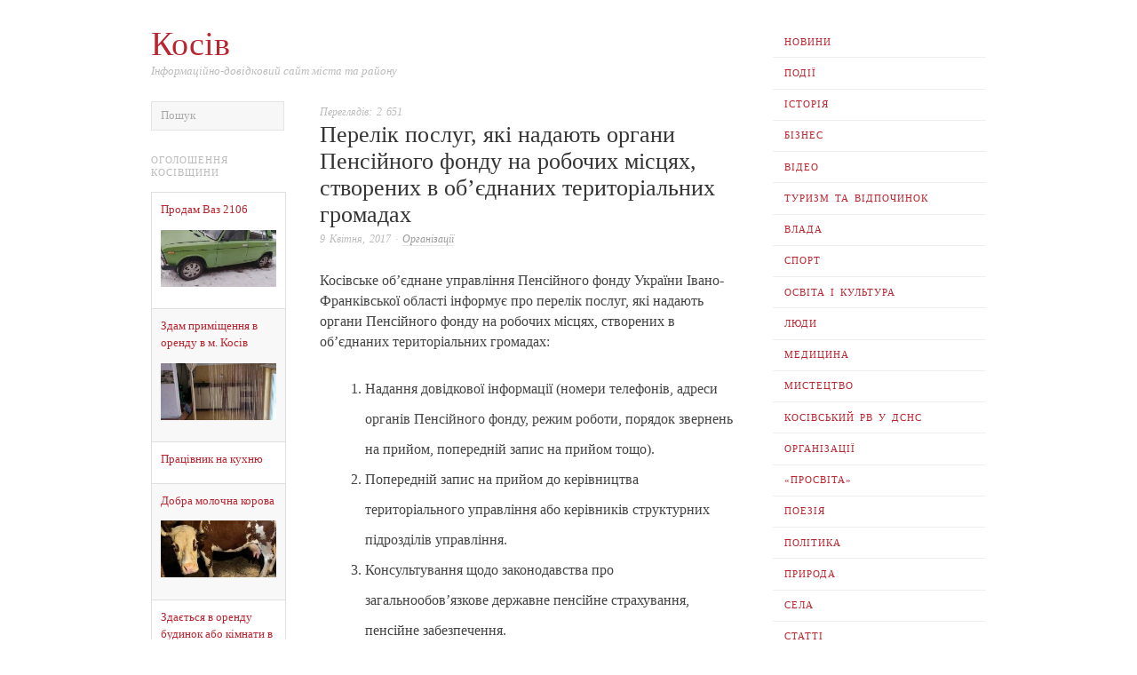

--- FILE ---
content_type: text/html; charset=UTF-8
request_url: https://kosivart.if.ua/2017/04/09/8188/
body_size: 23739
content:
<!doctype html><html lang="uk" prefix="og: http://ogp.me/ns# fb: http://ogp.me/ns/fb#"><head><script data-no-optimize="1">var litespeed_docref=sessionStorage.getItem("litespeed_docref");litespeed_docref&&(Object.defineProperty(document,"referrer",{get:function(){return litespeed_docref}}),sessionStorage.removeItem("litespeed_docref"));</script> <meta http-equiv="Content-Type" content="text/html; charset=UTF-8" /><meta http-equiv="X-UA-Compatible" content="IE=edge,chrome=1"><meta name="viewport" content="width=device-width,initial-scale=1"><title>Перелік послуг, які надають органи Пенсійного фонду на робочих місцях, створених в об&#8217;єднаних територіальних громадах</title><link rel="profile" href="https://gmpg.org/xfn/11" /><link rel="pingback" href="https://kosivart.if.ua/xmlrpc.php" /><meta name='robots' content='max-image-preview:large' /><style>img:is([sizes="auto" i], [sizes^="auto," i]) { contain-intrinsic-size: 3000px 1500px }</style><meta name="template" content="Ascetica 0.3.5" /><link rel='dns-prefetch' href='//static.addtoany.com' /><link rel='dns-prefetch' href='//fonts.googleapis.com' /><link rel="alternate" type="application/rss+xml" title="Косів &raquo; стрічка" href="https://kosivart.if.ua/feed/" /><link rel="alternate" type="application/rss+xml" title="Косів &raquo; Канал коментарів" href="https://kosivart.if.ua/comments/feed/" /><link rel="alternate" type="application/rss+xml" title="Косів &raquo; Перелік послуг, які надають органи Пенсійного фонду на робочих місцях, створених в об&#8217;єднаних територіальних громадах Канал коментарів" href="https://kosivart.if.ua/2017/04/09/8188/feed/" /><style id="litespeed-ccss">html{font-size:1em;overflow-y:scroll;-webkit-text-size-adjust:100%;-ms-text-size-adjust:100%}body{margin:0;font:0.875em/1.571428571428571em Georgia,"Times New Roman",Times,serif;color:#444;background:#fff;padding:0}a{color:#bb2530;text-decoration:none}p{margin:0 0 1.571428571428571em 0}ul{list-style:circle;margin:0 0 1.692307em 2.8em;padding:0}h1{font-style:normal;font-weight:400;margin:0 0 15px 0;color:#333;line-height:1.3em}h1{font-size:2.571428571428571em}input,textarea{font-size:.8571428571428571em;margin:0;vertical-align:baseline;*vertical-align:middle}input{line-height:normal;*overflow:visible}input[type="submit"]{-webkit-appearance:button}input::-moz-focus-inner{border:0;padding:0}textarea{overflow:auto;vertical-align:top;resize:vertical}option{padding:1px 2px}ul li{line-height:2.1em}form label{line-height:1em;color:#222}textarea{font-family:Georgia,"Times New Roman",Times,serif;font-size:.8571428571428571em;border:1px solid #ddd;border-color:rgb(0 0 0/.08);padding:5px;outline:none;margin:0;display:block;background:#f7f7f7}textarea{display:block;width:96%;min-height:60px}#primary{float:left;width:70.21276595744681%}#content{float:left;width:71.21212121212121%;margin:0 0 40px 28.78787878787879%;min-height:180px}#menu-primary{float:right;width:25.53191489361702%;clear:right;margin:30px 0}#sidebar-subsidiary{overflow:visible;width:103.4%;margin:30px auto 0 auto;clear:both}.wrap{max-width:940px;margin:0 auto;position:relative}#comments-template{clear:left;padding-top:25px;border-top:1px solid #e5e5e5}#branding{float:left;width:71.21212121212121%;overflow:hidden;margin-top:30px}#site-title{font-size:2.571428571428571em;line-height:1em;margin-bottom:3px;word-wrap:break-word}#site-description{font-size:.8571428571428571em;font-style:italic;line-height:1.428571428571429em;color:#bbb;text-transform:none;width:100%;clear:left;margin-bottom:25px}#menu-primary{font-size:1em;margin:30px 0 0 0;position:relative;z-index:99}#menu-primary-items{margin:0}#menu-primary li{display:block}#menu-primary li a{font-size:.7142857142857143em;line-height:1.3em;padding:1em 1.2em;display:block;text-transform:uppercase;letter-spacing:1px;word-spacing:2px;border-bottom:1px solid #eee}.site-navigation .nav-menu{display:none}.menu-toggle{clear:both;display:none;float:left;width:100%;height:50px;margin:0 0 0 0;font-size:20px;font-weight:400;line-height:47px;text-align:center;color:#eee;background:#111}.hentry{float:left;width:100%;margin:0 0 20px 0;font-size:1em;border-bottom:1px solid #e5e5e5;position:relative}.singular .hentry{margin:0;padding-bottom:25px;border-bottom:none}.hentry a{border-bottom:1px solid #e5e5e5}.hentry .entry-title{margin-bottom:3px;padding:0;font-size:1.428571428571429em;line-height:1.2em;border:none;color:#333}.singular .entry-title{font-size:1.714285714285714em}.byline{font-size:.7857142857142857em;font-style:italic;color:#bbb;line-height:1.692307em;word-spacing:2px;margin:0 0 1.5em 0}.singular .byline{margin-bottom:2.1em}.byline a{color:#999}.search-form .search-submit{display:none}#reply-title small a{font-size:.7857142857142857em;line-height:1.692307em;background:#fff;padding-right:8px}#respond label{font-size:.7857142857142857em;line-height:1.692307em;color:#bbb}#commentform input{display:inline;margin-right:10px}#commentform p{margin-bottom:15px;line-height:1em}.button{font-family:Georgia,"Times New Roman",Times,serif;color:#444;color:rgb(0 0 0/.6);padding:6px 12px;border:1px solid #c7d5d9;background-color:#dee9eb;-moz-border-radius:2px;-webkit-border-radius:2px;border-radius:2px}.menu li a{position:relative}@media only screen and (min-width:768px){.site-navigation .nav-menu{display:block}}@media only screen and (max-width:767px){.menu-toggle{display:block}}@media only screen and (min-width:768px) and (max-width:959px){.wrap{max-width:728px}}@media only screen and (max-width:767px){.wrap{max-width:300px}body{line-height:1.615384615384615em}p{margin-bottom:1.615384615384615em}#branding{float:left;width:100%;position:relative}#main,#primary{width:100%;margin-bottom:0}#content{margin-bottom:30px}.singular .hentry{padding-bottom:0}#menu-primary .menu-toggle{width:100%}.menu-toggle{display:block}#menu-primary{float:left;clear:both;width:100%;margin-top:10px}#menu-primary .menu{float:left;width:100%;margin-bottom:30px}#menu-primary ul li{clear:left}#menu-primary li a{font-size:13px}#menu-primary ul li a{margin-left:0}#menu-primary{margin-top:0}#content{width:100%;margin-left:0}}ul{box-sizing:border-box}.entry-content{counter-reset:footnotes}:root{--wp--preset--font-size--normal:16px;--wp--preset--font-size--huge:42px}:root{--wp--preset--aspect-ratio--square:1;--wp--preset--aspect-ratio--4-3:4/3;--wp--preset--aspect-ratio--3-4:3/4;--wp--preset--aspect-ratio--3-2:3/2;--wp--preset--aspect-ratio--2-3:2/3;--wp--preset--aspect-ratio--16-9:16/9;--wp--preset--aspect-ratio--9-16:9/16;--wp--preset--color--black:#000000;--wp--preset--color--cyan-bluish-gray:#abb8c3;--wp--preset--color--white:#ffffff;--wp--preset--color--pale-pink:#f78da7;--wp--preset--color--vivid-red:#cf2e2e;--wp--preset--color--luminous-vivid-orange:#ff6900;--wp--preset--color--luminous-vivid-amber:#fcb900;--wp--preset--color--light-green-cyan:#7bdcb5;--wp--preset--color--vivid-green-cyan:#00d084;--wp--preset--color--pale-cyan-blue:#8ed1fc;--wp--preset--color--vivid-cyan-blue:#0693e3;--wp--preset--color--vivid-purple:#9b51e0;--wp--preset--gradient--vivid-cyan-blue-to-vivid-purple:linear-gradient(135deg,rgba(6,147,227,1) 0%,rgb(155,81,224) 100%);--wp--preset--gradient--light-green-cyan-to-vivid-green-cyan:linear-gradient(135deg,rgb(122,220,180) 0%,rgb(0,208,130) 100%);--wp--preset--gradient--luminous-vivid-amber-to-luminous-vivid-orange:linear-gradient(135deg,rgba(252,185,0,1) 0%,rgba(255,105,0,1) 100%);--wp--preset--gradient--luminous-vivid-orange-to-vivid-red:linear-gradient(135deg,rgba(255,105,0,1) 0%,rgb(207,46,46) 100%);--wp--preset--gradient--very-light-gray-to-cyan-bluish-gray:linear-gradient(135deg,rgb(238,238,238) 0%,rgb(169,184,195) 100%);--wp--preset--gradient--cool-to-warm-spectrum:linear-gradient(135deg,rgb(74,234,220) 0%,rgb(151,120,209) 20%,rgb(207,42,186) 40%,rgb(238,44,130) 60%,rgb(251,105,98) 80%,rgb(254,248,76) 100%);--wp--preset--gradient--blush-light-purple:linear-gradient(135deg,rgb(255,206,236) 0%,rgb(152,150,240) 100%);--wp--preset--gradient--blush-bordeaux:linear-gradient(135deg,rgb(254,205,165) 0%,rgb(254,45,45) 50%,rgb(107,0,62) 100%);--wp--preset--gradient--luminous-dusk:linear-gradient(135deg,rgb(255,203,112) 0%,rgb(199,81,192) 50%,rgb(65,88,208) 100%);--wp--preset--gradient--pale-ocean:linear-gradient(135deg,rgb(255,245,203) 0%,rgb(182,227,212) 50%,rgb(51,167,181) 100%);--wp--preset--gradient--electric-grass:linear-gradient(135deg,rgb(202,248,128) 0%,rgb(113,206,126) 100%);--wp--preset--gradient--midnight:linear-gradient(135deg,rgb(2,3,129) 0%,rgb(40,116,252) 100%);--wp--preset--font-size--small:13px;--wp--preset--font-size--medium:20px;--wp--preset--font-size--large:36px;--wp--preset--font-size--x-large:42px;--wp--preset--spacing--20:0.44rem;--wp--preset--spacing--30:0.67rem;--wp--preset--spacing--40:1rem;--wp--preset--spacing--50:1.5rem;--wp--preset--spacing--60:2.25rem;--wp--preset--spacing--70:3.38rem;--wp--preset--spacing--80:5.06rem;--wp--preset--shadow--natural:6px 6px 9px rgba(0, 0, 0, 0.2);--wp--preset--shadow--deep:12px 12px 50px rgba(0, 0, 0, 0.4);--wp--preset--shadow--sharp:6px 6px 0px rgba(0, 0, 0, 0.2);--wp--preset--shadow--outlined:6px 6px 0px -3px rgba(255, 255, 255, 1), 6px 6px rgba(0, 0, 0, 1);--wp--preset--shadow--crisp:6px 6px 0px rgba(0, 0, 0, 1)}.a2a_kit a:empty{display:none}.addtoany_list a{border:0;box-shadow:none;display:inline-block;font-size:16px;padding:0 4px;vertical-align:middle}.addtoany_special_service{display:inline-block;vertical-align:middle}html{font-size:17px}body,.button,textarea{font-family:"PT Serif",serif}.entry-content{FONT-SIZE:110%}</style><link rel="preload" data-asynced="1" data-optimized="2" as="style" onload="this.onload=null;this.rel='stylesheet'" href="https://kosivart.if.ua/wp-content/litespeed/css/adbb951ca51ba54babe69763546fab27.css?ver=da61b" /><script data-optimized="1" type="litespeed/javascript" data-src="https://kosivart.if.ua/wp-content/plugins/litespeed-cache/assets/js/css_async.min.js"></script> <style id='classic-theme-styles-inline-css' type='text/css'>/*! This file is auto-generated */
.wp-block-button__link{color:#fff;background-color:#32373c;border-radius:9999px;box-shadow:none;text-decoration:none;padding:calc(.667em + 2px) calc(1.333em + 2px);font-size:1.125em}.wp-block-file__button{background:#32373c;color:#fff;text-decoration:none}</style><style id='global-styles-inline-css' type='text/css'>:root{--wp--preset--aspect-ratio--square: 1;--wp--preset--aspect-ratio--4-3: 4/3;--wp--preset--aspect-ratio--3-4: 3/4;--wp--preset--aspect-ratio--3-2: 3/2;--wp--preset--aspect-ratio--2-3: 2/3;--wp--preset--aspect-ratio--16-9: 16/9;--wp--preset--aspect-ratio--9-16: 9/16;--wp--preset--color--black: #000000;--wp--preset--color--cyan-bluish-gray: #abb8c3;--wp--preset--color--white: #ffffff;--wp--preset--color--pale-pink: #f78da7;--wp--preset--color--vivid-red: #cf2e2e;--wp--preset--color--luminous-vivid-orange: #ff6900;--wp--preset--color--luminous-vivid-amber: #fcb900;--wp--preset--color--light-green-cyan: #7bdcb5;--wp--preset--color--vivid-green-cyan: #00d084;--wp--preset--color--pale-cyan-blue: #8ed1fc;--wp--preset--color--vivid-cyan-blue: #0693e3;--wp--preset--color--vivid-purple: #9b51e0;--wp--preset--gradient--vivid-cyan-blue-to-vivid-purple: linear-gradient(135deg,rgba(6,147,227,1) 0%,rgb(155,81,224) 100%);--wp--preset--gradient--light-green-cyan-to-vivid-green-cyan: linear-gradient(135deg,rgb(122,220,180) 0%,rgb(0,208,130) 100%);--wp--preset--gradient--luminous-vivid-amber-to-luminous-vivid-orange: linear-gradient(135deg,rgba(252,185,0,1) 0%,rgba(255,105,0,1) 100%);--wp--preset--gradient--luminous-vivid-orange-to-vivid-red: linear-gradient(135deg,rgba(255,105,0,1) 0%,rgb(207,46,46) 100%);--wp--preset--gradient--very-light-gray-to-cyan-bluish-gray: linear-gradient(135deg,rgb(238,238,238) 0%,rgb(169,184,195) 100%);--wp--preset--gradient--cool-to-warm-spectrum: linear-gradient(135deg,rgb(74,234,220) 0%,rgb(151,120,209) 20%,rgb(207,42,186) 40%,rgb(238,44,130) 60%,rgb(251,105,98) 80%,rgb(254,248,76) 100%);--wp--preset--gradient--blush-light-purple: linear-gradient(135deg,rgb(255,206,236) 0%,rgb(152,150,240) 100%);--wp--preset--gradient--blush-bordeaux: linear-gradient(135deg,rgb(254,205,165) 0%,rgb(254,45,45) 50%,rgb(107,0,62) 100%);--wp--preset--gradient--luminous-dusk: linear-gradient(135deg,rgb(255,203,112) 0%,rgb(199,81,192) 50%,rgb(65,88,208) 100%);--wp--preset--gradient--pale-ocean: linear-gradient(135deg,rgb(255,245,203) 0%,rgb(182,227,212) 50%,rgb(51,167,181) 100%);--wp--preset--gradient--electric-grass: linear-gradient(135deg,rgb(202,248,128) 0%,rgb(113,206,126) 100%);--wp--preset--gradient--midnight: linear-gradient(135deg,rgb(2,3,129) 0%,rgb(40,116,252) 100%);--wp--preset--font-size--small: 13px;--wp--preset--font-size--medium: 20px;--wp--preset--font-size--large: 36px;--wp--preset--font-size--x-large: 42px;--wp--preset--spacing--20: 0.44rem;--wp--preset--spacing--30: 0.67rem;--wp--preset--spacing--40: 1rem;--wp--preset--spacing--50: 1.5rem;--wp--preset--spacing--60: 2.25rem;--wp--preset--spacing--70: 3.38rem;--wp--preset--spacing--80: 5.06rem;--wp--preset--shadow--natural: 6px 6px 9px rgba(0, 0, 0, 0.2);--wp--preset--shadow--deep: 12px 12px 50px rgba(0, 0, 0, 0.4);--wp--preset--shadow--sharp: 6px 6px 0px rgba(0, 0, 0, 0.2);--wp--preset--shadow--outlined: 6px 6px 0px -3px rgba(255, 255, 255, 1), 6px 6px rgba(0, 0, 0, 1);--wp--preset--shadow--crisp: 6px 6px 0px rgba(0, 0, 0, 1);}:where(.is-layout-flex){gap: 0.5em;}:where(.is-layout-grid){gap: 0.5em;}body .is-layout-flex{display: flex;}.is-layout-flex{flex-wrap: wrap;align-items: center;}.is-layout-flex > :is(*, div){margin: 0;}body .is-layout-grid{display: grid;}.is-layout-grid > :is(*, div){margin: 0;}:where(.wp-block-columns.is-layout-flex){gap: 2em;}:where(.wp-block-columns.is-layout-grid){gap: 2em;}:where(.wp-block-post-template.is-layout-flex){gap: 1.25em;}:where(.wp-block-post-template.is-layout-grid){gap: 1.25em;}.has-black-color{color: var(--wp--preset--color--black) !important;}.has-cyan-bluish-gray-color{color: var(--wp--preset--color--cyan-bluish-gray) !important;}.has-white-color{color: var(--wp--preset--color--white) !important;}.has-pale-pink-color{color: var(--wp--preset--color--pale-pink) !important;}.has-vivid-red-color{color: var(--wp--preset--color--vivid-red) !important;}.has-luminous-vivid-orange-color{color: var(--wp--preset--color--luminous-vivid-orange) !important;}.has-luminous-vivid-amber-color{color: var(--wp--preset--color--luminous-vivid-amber) !important;}.has-light-green-cyan-color{color: var(--wp--preset--color--light-green-cyan) !important;}.has-vivid-green-cyan-color{color: var(--wp--preset--color--vivid-green-cyan) !important;}.has-pale-cyan-blue-color{color: var(--wp--preset--color--pale-cyan-blue) !important;}.has-vivid-cyan-blue-color{color: var(--wp--preset--color--vivid-cyan-blue) !important;}.has-vivid-purple-color{color: var(--wp--preset--color--vivid-purple) !important;}.has-black-background-color{background-color: var(--wp--preset--color--black) !important;}.has-cyan-bluish-gray-background-color{background-color: var(--wp--preset--color--cyan-bluish-gray) !important;}.has-white-background-color{background-color: var(--wp--preset--color--white) !important;}.has-pale-pink-background-color{background-color: var(--wp--preset--color--pale-pink) !important;}.has-vivid-red-background-color{background-color: var(--wp--preset--color--vivid-red) !important;}.has-luminous-vivid-orange-background-color{background-color: var(--wp--preset--color--luminous-vivid-orange) !important;}.has-luminous-vivid-amber-background-color{background-color: var(--wp--preset--color--luminous-vivid-amber) !important;}.has-light-green-cyan-background-color{background-color: var(--wp--preset--color--light-green-cyan) !important;}.has-vivid-green-cyan-background-color{background-color: var(--wp--preset--color--vivid-green-cyan) !important;}.has-pale-cyan-blue-background-color{background-color: var(--wp--preset--color--pale-cyan-blue) !important;}.has-vivid-cyan-blue-background-color{background-color: var(--wp--preset--color--vivid-cyan-blue) !important;}.has-vivid-purple-background-color{background-color: var(--wp--preset--color--vivid-purple) !important;}.has-black-border-color{border-color: var(--wp--preset--color--black) !important;}.has-cyan-bluish-gray-border-color{border-color: var(--wp--preset--color--cyan-bluish-gray) !important;}.has-white-border-color{border-color: var(--wp--preset--color--white) !important;}.has-pale-pink-border-color{border-color: var(--wp--preset--color--pale-pink) !important;}.has-vivid-red-border-color{border-color: var(--wp--preset--color--vivid-red) !important;}.has-luminous-vivid-orange-border-color{border-color: var(--wp--preset--color--luminous-vivid-orange) !important;}.has-luminous-vivid-amber-border-color{border-color: var(--wp--preset--color--luminous-vivid-amber) !important;}.has-light-green-cyan-border-color{border-color: var(--wp--preset--color--light-green-cyan) !important;}.has-vivid-green-cyan-border-color{border-color: var(--wp--preset--color--vivid-green-cyan) !important;}.has-pale-cyan-blue-border-color{border-color: var(--wp--preset--color--pale-cyan-blue) !important;}.has-vivid-cyan-blue-border-color{border-color: var(--wp--preset--color--vivid-cyan-blue) !important;}.has-vivid-purple-border-color{border-color: var(--wp--preset--color--vivid-purple) !important;}.has-vivid-cyan-blue-to-vivid-purple-gradient-background{background: var(--wp--preset--gradient--vivid-cyan-blue-to-vivid-purple) !important;}.has-light-green-cyan-to-vivid-green-cyan-gradient-background{background: var(--wp--preset--gradient--light-green-cyan-to-vivid-green-cyan) !important;}.has-luminous-vivid-amber-to-luminous-vivid-orange-gradient-background{background: var(--wp--preset--gradient--luminous-vivid-amber-to-luminous-vivid-orange) !important;}.has-luminous-vivid-orange-to-vivid-red-gradient-background{background: var(--wp--preset--gradient--luminous-vivid-orange-to-vivid-red) !important;}.has-very-light-gray-to-cyan-bluish-gray-gradient-background{background: var(--wp--preset--gradient--very-light-gray-to-cyan-bluish-gray) !important;}.has-cool-to-warm-spectrum-gradient-background{background: var(--wp--preset--gradient--cool-to-warm-spectrum) !important;}.has-blush-light-purple-gradient-background{background: var(--wp--preset--gradient--blush-light-purple) !important;}.has-blush-bordeaux-gradient-background{background: var(--wp--preset--gradient--blush-bordeaux) !important;}.has-luminous-dusk-gradient-background{background: var(--wp--preset--gradient--luminous-dusk) !important;}.has-pale-ocean-gradient-background{background: var(--wp--preset--gradient--pale-ocean) !important;}.has-electric-grass-gradient-background{background: var(--wp--preset--gradient--electric-grass) !important;}.has-midnight-gradient-background{background: var(--wp--preset--gradient--midnight) !important;}.has-small-font-size{font-size: var(--wp--preset--font-size--small) !important;}.has-medium-font-size{font-size: var(--wp--preset--font-size--medium) !important;}.has-large-font-size{font-size: var(--wp--preset--font-size--large) !important;}.has-x-large-font-size{font-size: var(--wp--preset--font-size--x-large) !important;}
:where(.wp-block-post-template.is-layout-flex){gap: 1.25em;}:where(.wp-block-post-template.is-layout-grid){gap: 1.25em;}
:where(.wp-block-columns.is-layout-flex){gap: 2em;}:where(.wp-block-columns.is-layout-grid){gap: 2em;}
:root :where(.wp-block-pullquote){font-size: 1.5em;line-height: 1.6;}</style> <script id="addtoany-core-js-before" type="litespeed/javascript">window.a2a_config=window.a2a_config||{};a2a_config.callbacks=[];a2a_config.overlays=[];a2a_config.templates={};a2a_localize={Share:"Поділитися",Save:"Зберегти",Subscribe:"Підписатися",Email:"Email",Bookmark:"Закладка",ShowAll:"Показати все",ShowLess:"Показати менше",FindServices:"Знайти сервіс(и)",FindAnyServiceToAddTo:"Миттєвий пошук сервісів",PoweredBy:"Працює на",ShareViaEmail:"Поділитися через електронну пошту",SubscribeViaEmail:"Підпишіться електронною поштою",BookmarkInYourBrowser:"Додати до закладок у браузері",BookmarkInstructions:"Натисніть Ctrl+D або \u2318+D, щоб додати цю сторінку до закладок",AddToYourFavorites:"Додати в закладки",SendFromWebOrProgram:"Відправити з будь-якої адреси електронної пошти або програми електронної пошти",EmailProgram:"Програма електронної пошти",More:"Більше&#8230;",ThanksForSharing:"Дякуємо, що поділились!",ThanksForFollowing:"Дякуємо за підписку!"}</script> <script type="text/javascript" defer src="https://static.addtoany.com/menu/page.js" id="addtoany-core-js"></script> <script type="litespeed/javascript" data-src="https://kosivart.if.ua/wp-includes/js/jquery/jquery.min.js" id="jquery-core-js"></script> <link rel="https://api.w.org/" href="https://kosivart.if.ua/wp-json/" /><link rel="alternate" title="JSON" type="application/json" href="https://kosivart.if.ua/wp-json/wp/v2/posts/8188" /><link rel="EditURI" type="application/rsd+xml" title="RSD" href="https://kosivart.if.ua/xmlrpc.php?rsd" /><link rel="canonical" href="https://kosivart.if.ua/2017/04/09/8188/" /><link rel="alternate" title="oEmbed (JSON)" type="application/json+oembed" href="https://kosivart.if.ua/wp-json/oembed/1.0/embed?url=https%3A%2F%2Fkosivart.if.ua%2F2017%2F04%2F09%2F8188%2F" /><link rel="alternate" title="oEmbed (XML)" type="text/xml+oembed" href="https://kosivart.if.ua/wp-json/oembed/1.0/embed?url=https%3A%2F%2Fkosivart.if.ua%2F2017%2F04%2F09%2F8188%2F&#038;format=xml" /><style type="text/css">/* Font size. */
					html { font-size: 17px; }
		
		/* Font family. */
					body, #respond #submit, .button, a.button, .wpcf7-submit, #loginform .button-primary, .pagination a.page-numbers, .comment-navigation a.page-numbers, input[type="text"], input[type="password"], input[type="email"], .input-text, textarea, select { font-family: 'PT Serif', serif; }
		
		/* Link color. */
				a:hover, a:focus { color: #000; }

		/* Custom CSS. */
		.kagallery { display: block; border: 5px solid #eee;}   .ka_adv { display: block; font-size: 0.8em; padding:0; margin: .8em 0 0 0; } #rssimport-3 li {MARGIN-TOP:.5em;}</style><style type="text/css">.recentcomments a{display:inline !important;padding:0 !important;margin:0 !important;}</style><style type="text/css" id="wp-custom-css">.entry-content {FONT-SIZE:110%;}</style><meta property="og:locale" content="uk_UA"/><meta property="og:site_name" content="Косів"/><meta property="og:title" content="Перелік послуг, які надають органи Пенсійного фонду на робочих місцях, створених в об&#039;єднаних територіальних громадах"/><meta property="og:url" content="https://kosivart.if.ua/2017/04/09/8188/"/><meta property="og:type" content="article"/><meta property="og:description" content="Косівське об&#039;єднане управління Пенсійного фонду України Івано-Франківської області інформує про перелік послуг, які надають органи Пенсійного фонду на робочих місцях, створених в об&#039;єднаних територіальних громадах:Надання довідкової інформації (номери телефонів, адреси органів Пенсійного фонду"/><meta property="article:published_time" content="2017-04-09T06:18:42+03:00"/><meta property="article:modified_time" content="2017-04-07T12:20:29+03:00" /><meta property="og:updated_time" content="2017-04-07T12:20:29+03:00" /><meta property="article:section" content="Організації"/><meta name="twitter:title" content="Перелік послуг, які надають органи Пенсійного фонду на робочих місцях, створених в об&#039;єднаних територіальних громадах"/><meta name="twitter:url" content="https://kosivart.if.ua/2017/04/09/8188/"/><meta name="twitter:description" content="Косівське об&#039;єднане управління Пенсійного фонду України Івано-Франківської області інформує про перелік послуг, які надають органи Пенсійного фонду на робочих місцях, створених в об&#039;єднаних територіальних громадах:Надання довідкової інформації (номери телефонів, адреси органів Пенсійного фонду"/><meta name="twitter:card" content="summary_large_image"/></head><body data-rsssl=1 class="wordpress ltr uk parent-theme y2026 m01 d28 h03 wednesday logged-out singular singular-post singular-post-8188 post-format-standard"><div id="container"><div class="wrap"><div id="header"><div id="branding"><div id="site-title"><a href="https://kosivart.if.ua" title="Косів" rel="home"><span>Косів</span></a></div><div id="site-description"><span>Інформаційно-довідковий сайт міста та району</span></div></div><div id="menu-primary" class="site-navigation menu-container" role="navigation"><span class="menu-toggle">Розділи сайту</span><div class="menu"><ul id="menu-primary-items" class="nav-menu"><li id="menu-item-7422" class="menu-item menu-item-type-taxonomy menu-item-object-category menu-item-7422"><a href="https://kosivart.if.ua/category/news/">Новини</a></li><li id="menu-item-7424" class="menu-item menu-item-type-taxonomy menu-item-object-category menu-item-7424"><a href="https://kosivart.if.ua/category/events/">Події</a></li><li id="menu-item-7412" class="menu-item menu-item-type-taxonomy menu-item-object-category menu-item-7412"><a href="https://kosivart.if.ua/category/history/">Історія</a></li><li id="menu-item-7413" class="menu-item menu-item-type-taxonomy menu-item-object-category menu-item-7413"><a href="https://kosivart.if.ua/category/business/">Бізнес</a></li><li id="menu-item-7414" class="menu-item menu-item-type-taxonomy menu-item-object-category menu-item-7414"><a href="https://kosivart.if.ua/category/video/">Відео</a></li><li id="menu-item-7431" class="menu-item menu-item-type-taxonomy menu-item-object-category menu-item-7431"><a href="https://kosivart.if.ua/category/tourism-rest/">Туризм та відпочинок</a></li><li id="menu-item-7415" class="menu-item menu-item-type-taxonomy menu-item-object-category menu-item-7415"><a href="https://kosivart.if.ua/category/authority/">Влада</a></li><li id="menu-item-7429" class="menu-item menu-item-type-taxonomy menu-item-object-category menu-item-7429"><a href="https://kosivart.if.ua/category/sport/">Спорт</a></li><li id="menu-item-7417" class="menu-item menu-item-type-taxonomy menu-item-object-category menu-item-7417"><a href="https://kosivart.if.ua/category/culture/">Освіта і Культура</a></li><li id="menu-item-7418" class="menu-item menu-item-type-taxonomy menu-item-object-category menu-item-7418"><a href="https://kosivart.if.ua/category/people/">Люди</a></li><li id="menu-item-7419" class="menu-item menu-item-type-taxonomy menu-item-object-category menu-item-7419"><a href="https://kosivart.if.ua/category/medicine/">Медицина</a></li><li id="menu-item-7420" class="menu-item menu-item-type-taxonomy menu-item-object-category menu-item-7420"><a href="https://kosivart.if.ua/category/art/">Мистецтво</a></li><li id="menu-item-7416" class="menu-item menu-item-type-taxonomy menu-item-object-category menu-item-7416"><a href="https://kosivart.if.ua/category/prh/">Косівський РВ У ДСНС</a></li><li id="menu-item-7423" class="menu-item menu-item-type-taxonomy menu-item-object-category current-post-ancestor current-menu-parent current-post-parent menu-item-7423"><a href="https://kosivart.if.ua/category/organizations/">Організації</a></li><li id="menu-item-10115" class="menu-item menu-item-type-taxonomy menu-item-object-category menu-item-10115"><a href="https://kosivart.if.ua/category/prosvita/">«Просвіта»</a></li><li id="menu-item-7425" class="menu-item menu-item-type-taxonomy menu-item-object-category menu-item-7425"><a href="https://kosivart.if.ua/category/poetry/">Поезія</a></li><li id="menu-item-7426" class="menu-item menu-item-type-taxonomy menu-item-object-category menu-item-7426"><a href="https://kosivart.if.ua/category/politics/">Політика</a></li><li id="menu-item-7427" class="menu-item menu-item-type-taxonomy menu-item-object-category menu-item-7427"><a href="https://kosivart.if.ua/category/nature/">Природа</a></li><li id="menu-item-7428" class="menu-item menu-item-type-taxonomy menu-item-object-category menu-item-7428"><a href="https://kosivart.if.ua/category/villages/">Села</a></li><li id="menu-item-7430" class="menu-item menu-item-type-taxonomy menu-item-object-category menu-item-7430"><a href="https://kosivart.if.ua/category/articles/">Статті</a></li></ul></div></div></div><div id="main"><div id="primary" class="site-content"><div id="content">
<span class="byline">Переглядів: 2&nbsp;651 </span> <div id="post-8188" class="hentry post publish post-1 odd author-mc_piero format-standard category-organizations"><div class="post-content"><h1 class='post-title entry-title'>Перелік послуг, які надають органи Пенсійного фонду на робочих місцях, створених в об&#8217;єднаних територіальних громадах</h1><div class="byline"><time class="published" datetime="2017-04-09T06:18:42+03:00" title="Неділя, 9 Квітня, 2017, 6:18 am">9 Квітня, 2017</time> &middot; <span class="category"><a href="https://kosivart.if.ua/category/organizations/" rel="tag">Організації</a></span></div><div class="entry-content"><p>Косівське об&#8217;єднане управління Пенсійного фонду України Івано-Франківської області інформує про перелік послуг, які надають органи Пенсійного фонду на робочих місцях, створених в об&#8217;єднаних територіальних громадах:</p><ol><li>Надання довідкової інформації (номери телефонів, адреси органів Пенсійного фонду, режим роботи, порядок звернень на прийом, попередній запис на прийом тощо).</li><li>Попередній запис на прийом до керівництва територіального управління або керівників структурних підрозділів управління.</li><li>Консультування щодо законодавства про загальнообов&#8217;язкове державне пенсійне страхування, пенсійне забезпечення.</li><li>Приймання замовлень на видачу довідок: про розмір пенсії, про перебування на обліку та індивідуальних відомостей про застраховану особу (за формами ОК5, ОК2, ОК7).</li><li>Видача виготовлених довідок, індивідуальних відомостей, оригіналів трудових книжок.</li><li>Допомога в заповненні та прийманні анкети на виготовлення пенсійного посвідчення.</li><li>Видача пенсійного посвідчення.</li><li>Надання переліку документів, необхідних для призначення (перерахунку) пенсій, допомоги на поховання.</li><li>Приймання документів для проведення попередньої оцінки права особи на призначення пенсії, її перерахунок.</li><li>Приймання заяв про надання допомоги у витребуванні документів, необхідних для підтвердження страхового стажу, заробітної плати для призначення (перерахунку) пенсій.</li><li>Приймання заяв та документів щодо: переведення виплати пенсії за новим місцем проживання, виплати пенсії за довіреністю, зміни способу виплати пенсії, поновлення виплати пенсії, перерахунку призначених пенсій, встановлення пенсії за особливі заслуги перед Україною, виплати недоотриманої пенсії.</li><li>Забезпечення доступу до електронних сервісів Пенсійного фонду України, надання допомоги в користуванні ними.</li></ol><p><em>Оксана ГАНЦЯК,</em><br />
<em>начальник відділу обслуговування громадян Косівського об&#8217;єднаного управління Пенсійного фонду України.</em></p><div class="addtoany_share_save_container addtoany_content addtoany_content_bottom"><div class="a2a_kit a2a_kit_size_16 addtoany_list" data-a2a-url="https://kosivart.if.ua/2017/04/09/8188/" data-a2a-title="Перелік послуг, які надають органи Пенсійного фонду на робочих місцях, створених в об’єднаних територіальних громадах"><a class="a2a_button_facebook_like addtoany_special_service" data-href="https://kosivart.if.ua/2017/04/09/8188/"></a><a class="a2a_button_twitter_tweet addtoany_special_service" data-url="https://kosivart.if.ua/2017/04/09/8188/" data-text="Перелік послуг, які надають органи Пенсійного фонду на робочих місцях, створених в об’єднаних територіальних громадах"></a><a class="a2a_button_livejournal" href="https://www.addtoany.com/add_to/livejournal?linkurl=https%3A%2F%2Fkosivart.if.ua%2F2017%2F04%2F09%2F8188%2F&amp;linkname=%D0%9F%D0%B5%D1%80%D0%B5%D0%BB%D1%96%D0%BA%20%D0%BF%D0%BE%D1%81%D0%BB%D1%83%D0%B3%2C%20%D1%8F%D0%BA%D1%96%20%D0%BD%D0%B0%D0%B4%D0%B0%D1%8E%D1%82%D1%8C%20%D0%BE%D1%80%D0%B3%D0%B0%D0%BD%D0%B8%20%D0%9F%D0%B5%D0%BD%D1%81%D1%96%D0%B9%D0%BD%D0%BE%D0%B3%D0%BE%20%D1%84%D0%BE%D0%BD%D0%B4%D1%83%20%D0%BD%D0%B0%20%D1%80%D0%BE%D0%B1%D0%BE%D1%87%D0%B8%D1%85%20%D0%BC%D1%96%D1%81%D1%86%D1%8F%D1%85%2C%20%D1%81%D1%82%D0%B2%D0%BE%D1%80%D0%B5%D0%BD%D0%B8%D1%85%20%D0%B2%20%D0%BE%D0%B1%E2%80%99%D1%94%D0%B4%D0%BD%D0%B0%D0%BD%D0%B8%D1%85%20%D1%82%D0%B5%D1%80%D0%B8%D1%82%D0%BE%D1%80%D1%96%D0%B0%D0%BB%D1%8C%D0%BD%D0%B8%D1%85%20%D0%B3%D1%80%D0%BE%D0%BC%D0%B0%D0%B4%D0%B0%D1%85" title="LiveJournal" rel="nofollow noopener" target="_blank"></a><a class="a2a_button_facebook" href="https://www.addtoany.com/add_to/facebook?linkurl=https%3A%2F%2Fkosivart.if.ua%2F2017%2F04%2F09%2F8188%2F&amp;linkname=%D0%9F%D0%B5%D1%80%D0%B5%D0%BB%D1%96%D0%BA%20%D0%BF%D0%BE%D1%81%D0%BB%D1%83%D0%B3%2C%20%D1%8F%D0%BA%D1%96%20%D0%BD%D0%B0%D0%B4%D0%B0%D1%8E%D1%82%D1%8C%20%D0%BE%D1%80%D0%B3%D0%B0%D0%BD%D0%B8%20%D0%9F%D0%B5%D0%BD%D1%81%D1%96%D0%B9%D0%BD%D0%BE%D0%B3%D0%BE%20%D1%84%D0%BE%D0%BD%D0%B4%D1%83%20%D0%BD%D0%B0%20%D1%80%D0%BE%D0%B1%D0%BE%D1%87%D0%B8%D1%85%20%D0%BC%D1%96%D1%81%D1%86%D1%8F%D1%85%2C%20%D1%81%D1%82%D0%B2%D0%BE%D1%80%D0%B5%D0%BD%D0%B8%D1%85%20%D0%B2%20%D0%BE%D0%B1%E2%80%99%D1%94%D0%B4%D0%BD%D0%B0%D0%BD%D0%B8%D1%85%20%D1%82%D0%B5%D1%80%D0%B8%D1%82%D0%BE%D1%80%D1%96%D0%B0%D0%BB%D1%8C%D0%BD%D0%B8%D1%85%20%D0%B3%D1%80%D0%BE%D0%BC%D0%B0%D0%B4%D0%B0%D1%85" title="Facebook" rel="nofollow noopener" target="_blank"></a><a class="a2a_dd addtoany_share_save addtoany_share" href="https://www.addtoany.com/share"><img data-lazyloaded="1" src="[data-uri]" data-src="https://static.addtoany.com/buttons/favicon.png" alt="Share"></a></div></div><div class='yarpp yarpp-related yarpp-related-website yarpp-template-list'><h3>Читайте також:</h3><ol><li><a href="https://kosivart.if.ua/2010/06/02/2023/" rel="bookmark" title="Не використовуєш землю – плати штраф!">Не використовуєш землю – плати штраф!</a> <small>Використання земельної ділянки не за цільовим призначенням, — наголосив директор...</small></li><li><a href="https://kosivart.if.ua/2008/11/21/729/" rel="bookmark" title="Зовнішнє Незалежне Оцінювання 2009 року">Зовнішнє Незалежне Оцінювання 2009 року</a> <small>Зовнішнє незалежне оцінювання 2008 року було однією з найбільш успішних...</small></li><li><a href="https://kosivart.if.ua/2011/02/14/2561/" rel="bookmark" title="Грошове забезпечення контрактникам збільшено">Грошове забезпечення контрактникам збільшено</a> <small>3 грудня 2010 р. збільшено розмір місячного грошового забезпечення військовослужбовців...</small></li></ol></div></div><div class="entry-meta"></div></div></div><div id="sidebar-after-singular" class="sidebar"><section id="text-335644548" class="widget widget_text widget-widget_text"><div class="textwidget"><p><script type="litespeed/javascript" data-src="//pagead2.googlesyndication.com/pagead/js/adsbygoogle.js"></script><br />
<br />
<ins class="adsbygoogle"
style="display:inline-block;width:336px;height:280px"
data-ad-client="ca-pub-3073270353078677"
data-ad-slot="1289530280"></ins><br /> <script type="litespeed/javascript">(adsbygoogle=window.adsbygoogle||[]).push({})</script></p></div></section></div><div id="comments-template"><div class="comments-wrap"><div id="comments"></div><div id="respond" class="comment-respond"><h3 id="reply-title" class="comment-reply-title">Написати коментар <small><a rel="nofollow" id="cancel-comment-reply-link" href="/2017/04/09/8188/#respond" style="display:none;">Відмінити відповідь</a></small></h3><form action="https://kosivart.if.ua/wp-comments-post.php" method="post" id="commentform" class="comment-form"><p class="form-textarea req"><textarea name="comment" id="comment" cols="60" rows="10"></textarea></p><p class="form-author req"><input type="text" class="text-input" name="author" id="author" value="" size="40" /><label for="author">Ім’я <span class="required">*</span> </label></p><p class="form-email req"><input type="text" class="text-input" name="email" id="email" value="" size="40" /><label for="email">Email <span class="required">*</span> </label></p><p class="form-url"><input type="text" class="text-input" name="url" id="url" value="" size="40" /><label for="url">Сайт</label></p><p class="form-submit"><input name="submit" type="submit" id="submit" class="submit" value="Відправити коментар" /> <input type='hidden' name='comment_post_ID' value='8188' id='comment_post_ID' />
<input type='hidden' name='comment_parent' id='comment_parent' value='0' /></p><p style="display: none;"><input type="hidden" id="akismet_comment_nonce" name="akismet_comment_nonce" value="c688016645" /></p><p style="display: none !important;" class="akismet-fields-container" data-prefix="ak_"><label>&#916;<textarea name="ak_hp_textarea" cols="45" rows="8" maxlength="100"></textarea></label><input type="hidden" id="ak_js_1" name="ak_js" value="240"/><script type="litespeed/javascript">document.getElementById("ak_js_1").setAttribute("value",(new Date()).getTime())</script></p></form></div></div></div><div class="loop-nav">
<a href="https://kosivart.if.ua/2017/04/08/8186/" rel="prev"><span class="previous"><span class="meta-nav">&laquo;</span> Previous</span></a>			<a href="https://kosivart.if.ua/2017/04/12/8189/" rel="next"><span class="next">Next <span class="meta-nav">&raquo;</span></span></a></div></div><div id="sidebar-secondary" class="sidebar"><section id="hybrid-search-2" class="widget search widget-search"><form method="get" class="search-form" id="search-formhybrid-search" action="https://kosivart.if.ua/"><div><input class="search-text" type="text" name="s" id="search-texthybrid-search" value="Пошук" onfocus="if(this.value==this.defaultValue)this.value='';" onblur="if(this.value=='')this.value=this.defaultValue;" /><input class="search-submit button" name="submit" type="submit" id="search-submithybrid-search" value="Пошук" /></div></form></section><section id="super_rss_reader-5" class="widget widget_super_rss_reader widget-widget_super_rss_reader"><h3 class="widget-title">Оголошення Косівщини</h3><div class="super-rss-reader-widget"><div class="srr-main"><div class="srr-wrap srr-style-grey srr-vticker" data-visible="1" data-speed="4000" data-id="srr-tab-214" ><div class="srr-inner"><div class="srr-item "><div class="srr-item-in srr-clearfix"><div class="srr-title"><a href="https://kosiv.biz/196" target="_blank" rel="nofollow noopener noreferrer" title="Продам Ваз 2106">Продам Ваз 2106</a></div><a href="https://kosiv.biz/196" class="srr-thumb srr-thumb-cover" style="width:64px;height:64px;"  target="_blank" rel="nofollow noopener noreferrer"><img data-lazyloaded="1" src="[data-uri]" data-src="https://kosiv.biz/oc-content/uploads/1/192_thumbnail.jpg" alt="Продам Ваз 2106" align="left" loading="lazy" /></a></div></div><div class="srr-item srr-stripe"><div class="srr-item-in srr-clearfix"><div class="srr-title"><a href="https://kosiv.biz/195" target="_blank" rel="nofollow noopener noreferrer" title="Здам приміщення в оренду в м. Косів">Здам приміщення в оренду в м. Косів</a></div><a href="https://kosiv.biz/195" class="srr-thumb srr-thumb-cover" style="width:64px;height:64px;"  target="_blank" rel="nofollow noopener noreferrer"><img data-lazyloaded="1" src="[data-uri]" data-src="https://kosiv.biz/oc-content/uploads/1/191_thumbnail.jpg" alt="Здам приміщення в оренду в м. Косів" align="left" loading="lazy" /></a></div></div><div class="srr-item "><div class="srr-item-in srr-clearfix"><div class="srr-title"><a href="https://kosiv.biz/194" target="_blank" rel="nofollow noopener noreferrer" title="Працівник на кухню">Працівник на кухню</a></div></div></div><div class="srr-item srr-stripe"><div class="srr-item-in srr-clearfix"><div class="srr-title"><a href="https://kosiv.biz/193" target="_blank" rel="nofollow noopener noreferrer" title="Добра молочна корова">Добра молочна корова</a></div><a href="https://kosiv.biz/193" class="srr-thumb srr-thumb-cover" style="width:64px;height:64px;"  target="_blank" rel="nofollow noopener noreferrer"><img data-lazyloaded="1" src="[data-uri]" data-src="https://kosiv.biz/oc-content/uploads/1/190_thumbnail.jpg" alt="Добра молочна корова" align="left" loading="lazy" /></a></div></div><div class="srr-item "><div class="srr-item-in srr-clearfix"><div class="srr-title"><a href="https://kosiv.biz/192" target="_blank" rel="nofollow noopener noreferrer" title="Здається в оренду будинок або кімнати в ньому">Здається в оренду будинок або кімнати в ньому</a></div><a href="https://kosiv.biz/192" class="srr-thumb srr-thumb-cover" style="width:64px;height:64px;"  target="_blank" rel="nofollow noopener noreferrer"><img data-lazyloaded="1" src="[data-uri]" data-src="https://kosiv.biz/oc-content/uploads/1/189_thumbnail.jpg" alt="Здається в оренду будинок або кімнати в ньому" align="left" loading="lazy" /></a></div></div><div class="srr-item srr-stripe"><div class="srr-item-in srr-clearfix"><div class="srr-title"><a href="https://kosiv.biz/191" target="_blank" rel="nofollow noopener noreferrer" title="Продам Шкода Фабія, 2012 року">Продам Шкода Фабія, 2012 року</a></div><a href="https://kosiv.biz/191" class="srr-thumb srr-thumb-cover" style="width:64px;height:64px;"  target="_blank" rel="nofollow noopener noreferrer"><img data-lazyloaded="1" src="[data-uri]" data-src="https://kosiv.biz/oc-content/uploads/1/188_thumbnail.jpg" alt="Продам Шкода Фабія, 2012 року" align="left" loading="lazy" /></a></div></div><div class="srr-item "><div class="srr-item-in srr-clearfix"><div class="srr-title"><a href="https://kosiv.biz/190" target="_blank" rel="nofollow noopener noreferrer" title="Нові сани">Нові сани</a></div><a href="https://kosiv.biz/190" class="srr-thumb srr-thumb-cover" style="width:64px;height:64px;"  target="_blank" rel="nofollow noopener noreferrer"><img data-lazyloaded="1" src="[data-uri]" data-src="https://kosiv.biz/oc-content/uploads/1/187_thumbnail.jpg" alt="Нові сани" align="left" loading="lazy" /></a></div></div></div></div></div></div></section><section id="recent-posts-2" class="widget widget_recent_entries widget-widget_recent_entries"><h3 class="widget-title">Нові статті</h3><ul><li>
<a href="https://kosivart.if.ua/2026/01/27/16350/">Богатчук Микола Ярославович «Софія»</a></li><li>
<a href="https://kosivart.if.ua/2026/01/25/16347/">У Рожнівській громаді провели зустріч із внутрішньо переміщеними особами</a></li><li>
<a href="https://kosivart.if.ua/2026/01/24/16344/">У Косові провели перше засідання Ради волонтерів</a></li><li>
<a href="https://kosivart.if.ua/2026/01/23/16342/">Відбувся урочистий захід до Дня Соборності України</a></li><li>
<a href="https://kosivart.if.ua/2026/01/22/16337/">Це було в якімсь инчім світі…</a></li></ul></section><section id="super_rss_reader-3" class="widget widget_super_rss_reader widget-widget_super_rss_reader"><h3 class="widget-title">Косівський фотоальбом</h3><div class="super-rss-reader-widget"><div class="srr-main"><div class="srr-wrap srr-style-dark srr-vticker" data-visible="1" data-speed="4000" data-id="srr-tab-507" ><div class="srr-inner"><div class="srr-item "><div class="srr-item-in srr-clearfix"><div class="srr-title"><a href="https://foto.kosiv.org.ua/displayimage.php?pos=-9782" title="Косівські гончарі">Косівські гончарі</a></div><div class="srr-summary srr-clearfix"><img data-lazyloaded="1" src="[data-uri]" class="kagallery" data-src="https://foto.kosiv.org.ua/albums/userpics/10001/thumb_Kosivski_gonchari.jpg" alt="Косівські гончарі" title="Косівські гончарі" /></div></div></div><div class="srr-item srr-stripe"><div class="srr-item-in srr-clearfix"><div class="srr-title"><a href="https://foto.kosiv.org.ua/displayimage.php?pos=-792" title="Повінь забрала дорогу">Повінь забрала дорогу</a></div><div class="srr-summary srr-clearfix"><img data-lazyloaded="1" src="[data-uri]" class="kagallery" data-src="https://foto.kosiv.org.ua/albums/userpics/10001/thumb_DSC00146.jpg" alt="Повінь забрала дорогу" title="Повінь забрала дорогу" /></div></div></div><div class="srr-item "><div class="srr-item-in srr-clearfix"><div class="srr-title"><a href="https://foto.kosiv.org.ua/displayimage.php?pos=-11156" title="Убер по-косівськи">Убер по-косівськи</a></div><div class="srr-summary srr-clearfix"><img data-lazyloaded="1" src="[data-uri]" class="kagallery" data-src="https://foto.kosiv.org.ua/albums/userpics/10001/thumb_SVM_9143.jpg" alt="Убер по-косівськи" title="Убер по-косівськи" /></div></div></div><div class="srr-item srr-stripe"><div class="srr-item-in srr-clearfix"><div class="srr-title"><a href="https://foto.kosiv.org.ua/displayimage.php?pos=-14609" title="Жвава торгівля на ринку у Косові">Жвава торгівля на ринку у Косові</a></div><div class="srr-summary srr-clearfix"><img data-lazyloaded="1" src="[data-uri]" class="kagallery" data-src="https://foto.kosiv.org.ua/albums/userpics/10001/thumb_bazar~3.jpg" alt="Жвава торгівля на ринку у Косові" title="Жвава торгівля на ринку у Косові" /></div></div></div><div class="srr-item "><div class="srr-item-in srr-clearfix"><div class="srr-title"><a href="https://foto.kosiv.org.ua/displayimage.php?pos=-7696" title="Тюдів, церква">Тюдів, церква</a></div><div class="srr-summary srr-clearfix"><img data-lazyloaded="1" src="[data-uri]" class="kagallery" data-src="https://foto.kosiv.org.ua/albums/userpics/10001/thumb_DSC01085.JPG" alt="Тюдів, церква" title="Тюдів, церква" /></div></div></div></div></div></div></div></section><section id="hybrid-archives-2" class="widget archives widget-archives"><h3 class="widget-title">Архів публікацій</h3><p><select name="archive-dropdown" onchange='document.location.href=this.options[this.selectedIndex].value;'><option value="">Виберіть місяць та рік</option><option value='https://kosivart.if.ua/2026/01/'> Січень 2026</option><option value='https://kosivart.if.ua/2025/12/'> Грудень 2025</option><option value='https://kosivart.if.ua/2025/11/'> Листопад 2025</option><option value='https://kosivart.if.ua/2025/10/'> Жовтень 2025</option><option value='https://kosivart.if.ua/2025/09/'> Вересень 2025</option><option value='https://kosivart.if.ua/2025/08/'> Серпень 2025</option><option value='https://kosivart.if.ua/2025/07/'> Липень 2025</option><option value='https://kosivart.if.ua/2025/06/'> Червень 2025</option><option value='https://kosivart.if.ua/2025/05/'> Травень 2025</option><option value='https://kosivart.if.ua/2025/04/'> Квітень 2025</option><option value='https://kosivart.if.ua/2025/03/'> Березень 2025</option><option value='https://kosivart.if.ua/2025/02/'> Лютий 2025</option><option value='https://kosivart.if.ua/2025/01/'> Січень 2025</option><option value='https://kosivart.if.ua/2024/12/'> Грудень 2024</option><option value='https://kosivart.if.ua/2024/11/'> Листопад 2024</option><option value='https://kosivart.if.ua/2024/10/'> Жовтень 2024</option><option value='https://kosivart.if.ua/2024/09/'> Вересень 2024</option><option value='https://kosivart.if.ua/2024/08/'> Серпень 2024</option><option value='https://kosivart.if.ua/2024/07/'> Липень 2024</option><option value='https://kosivart.if.ua/2024/06/'> Червень 2024</option><option value='https://kosivart.if.ua/2024/05/'> Травень 2024</option><option value='https://kosivart.if.ua/2024/04/'> Квітень 2024</option><option value='https://kosivart.if.ua/2024/03/'> Березень 2024</option><option value='https://kosivart.if.ua/2024/02/'> Лютий 2024</option><option value='https://kosivart.if.ua/2024/01/'> Січень 2024</option><option value='https://kosivart.if.ua/2023/12/'> Грудень 2023</option><option value='https://kosivart.if.ua/2023/11/'> Листопад 2023</option><option value='https://kosivart.if.ua/2023/10/'> Жовтень 2023</option><option value='https://kosivart.if.ua/2023/09/'> Вересень 2023</option><option value='https://kosivart.if.ua/2023/08/'> Серпень 2023</option><option value='https://kosivart.if.ua/2023/07/'> Липень 2023</option><option value='https://kosivart.if.ua/2023/06/'> Червень 2023</option><option value='https://kosivart.if.ua/2023/05/'> Травень 2023</option><option value='https://kosivart.if.ua/2023/04/'> Квітень 2023</option><option value='https://kosivart.if.ua/2023/03/'> Березень 2023</option><option value='https://kosivart.if.ua/2023/02/'> Лютий 2023</option><option value='https://kosivart.if.ua/2023/01/'> Січень 2023</option><option value='https://kosivart.if.ua/2022/12/'> Грудень 2022</option><option value='https://kosivart.if.ua/2022/11/'> Листопад 2022</option><option value='https://kosivart.if.ua/2022/10/'> Жовтень 2022</option><option value='https://kosivart.if.ua/2022/09/'> Вересень 2022</option><option value='https://kosivart.if.ua/2022/08/'> Серпень 2022</option><option value='https://kosivart.if.ua/2022/07/'> Липень 2022</option><option value='https://kosivart.if.ua/2022/06/'> Червень 2022</option><option value='https://kosivart.if.ua/2022/05/'> Травень 2022</option><option value='https://kosivart.if.ua/2022/04/'> Квітень 2022</option><option value='https://kosivart.if.ua/2022/03/'> Березень 2022</option><option value='https://kosivart.if.ua/2022/02/'> Лютий 2022</option><option value='https://kosivart.if.ua/2022/01/'> Січень 2022</option><option value='https://kosivart.if.ua/2021/12/'> Грудень 2021</option><option value='https://kosivart.if.ua/2021/11/'> Листопад 2021</option><option value='https://kosivart.if.ua/2021/10/'> Жовтень 2021</option><option value='https://kosivart.if.ua/2021/09/'> Вересень 2021</option><option value='https://kosivart.if.ua/2021/08/'> Серпень 2021</option><option value='https://kosivart.if.ua/2021/07/'> Липень 2021</option><option value='https://kosivart.if.ua/2021/06/'> Червень 2021</option><option value='https://kosivart.if.ua/2021/05/'> Травень 2021</option><option value='https://kosivart.if.ua/2021/04/'> Квітень 2021</option><option value='https://kosivart.if.ua/2021/03/'> Березень 2021</option><option value='https://kosivart.if.ua/2021/02/'> Лютий 2021</option><option value='https://kosivart.if.ua/2021/01/'> Січень 2021</option><option value='https://kosivart.if.ua/2020/12/'> Грудень 2020</option><option value='https://kosivart.if.ua/2020/11/'> Листопад 2020</option><option value='https://kosivart.if.ua/2020/10/'> Жовтень 2020</option><option value='https://kosivart.if.ua/2020/09/'> Вересень 2020</option><option value='https://kosivart.if.ua/2020/08/'> Серпень 2020</option><option value='https://kosivart.if.ua/2020/07/'> Липень 2020</option><option value='https://kosivart.if.ua/2020/06/'> Червень 2020</option><option value='https://kosivart.if.ua/2020/05/'> Травень 2020</option><option value='https://kosivart.if.ua/2020/04/'> Квітень 2020</option><option value='https://kosivart.if.ua/2020/03/'> Березень 2020</option><option value='https://kosivart.if.ua/2020/02/'> Лютий 2020</option><option value='https://kosivart.if.ua/2020/01/'> Січень 2020</option><option value='https://kosivart.if.ua/2019/12/'> Грудень 2019</option><option value='https://kosivart.if.ua/2019/11/'> Листопад 2019</option><option value='https://kosivart.if.ua/2019/10/'> Жовтень 2019</option><option value='https://kosivart.if.ua/2019/09/'> Вересень 2019</option><option value='https://kosivart.if.ua/2019/08/'> Серпень 2019</option><option value='https://kosivart.if.ua/2019/07/'> Липень 2019</option><option value='https://kosivart.if.ua/2019/06/'> Червень 2019</option><option value='https://kosivart.if.ua/2019/05/'> Травень 2019</option><option value='https://kosivart.if.ua/2019/04/'> Квітень 2019</option><option value='https://kosivart.if.ua/2019/03/'> Березень 2019</option><option value='https://kosivart.if.ua/2019/02/'> Лютий 2019</option><option value='https://kosivart.if.ua/2019/01/'> Січень 2019</option><option value='https://kosivart.if.ua/2018/12/'> Грудень 2018</option><option value='https://kosivart.if.ua/2018/11/'> Листопад 2018</option><option value='https://kosivart.if.ua/2018/10/'> Жовтень 2018</option><option value='https://kosivart.if.ua/2018/09/'> Вересень 2018</option><option value='https://kosivart.if.ua/2018/08/'> Серпень 2018</option><option value='https://kosivart.if.ua/2018/07/'> Липень 2018</option><option value='https://kosivart.if.ua/2018/06/'> Червень 2018</option><option value='https://kosivart.if.ua/2018/05/'> Травень 2018</option><option value='https://kosivart.if.ua/2018/04/'> Квітень 2018</option><option value='https://kosivart.if.ua/2018/03/'> Березень 2018</option><option value='https://kosivart.if.ua/2018/02/'> Лютий 2018</option><option value='https://kosivart.if.ua/2018/01/'> Січень 2018</option><option value='https://kosivart.if.ua/2017/12/'> Грудень 2017</option><option value='https://kosivart.if.ua/2017/11/'> Листопад 2017</option><option value='https://kosivart.if.ua/2017/10/'> Жовтень 2017</option><option value='https://kosivart.if.ua/2017/09/'> Вересень 2017</option><option value='https://kosivart.if.ua/2017/08/'> Серпень 2017</option><option value='https://kosivart.if.ua/2017/07/'> Липень 2017</option><option value='https://kosivart.if.ua/2017/06/'> Червень 2017</option><option value='https://kosivart.if.ua/2017/05/'> Травень 2017</option><option value='https://kosivart.if.ua/2017/04/'> Квітень 2017</option><option value='https://kosivart.if.ua/2017/03/'> Березень 2017</option><option value='https://kosivart.if.ua/2017/02/'> Лютий 2017</option><option value='https://kosivart.if.ua/2017/01/'> Січень 2017</option><option value='https://kosivart.if.ua/2016/12/'> Грудень 2016</option><option value='https://kosivart.if.ua/2016/11/'> Листопад 2016</option><option value='https://kosivart.if.ua/2016/10/'> Жовтень 2016</option><option value='https://kosivart.if.ua/2016/09/'> Вересень 2016</option><option value='https://kosivart.if.ua/2016/08/'> Серпень 2016</option><option value='https://kosivart.if.ua/2016/07/'> Липень 2016</option><option value='https://kosivart.if.ua/2016/06/'> Червень 2016</option><option value='https://kosivart.if.ua/2016/05/'> Травень 2016</option><option value='https://kosivart.if.ua/2016/04/'> Квітень 2016</option><option value='https://kosivart.if.ua/2016/03/'> Березень 2016</option><option value='https://kosivart.if.ua/2016/02/'> Лютий 2016</option><option value='https://kosivart.if.ua/2016/01/'> Січень 2016</option><option value='https://kosivart.if.ua/2015/12/'> Грудень 2015</option><option value='https://kosivart.if.ua/2015/11/'> Листопад 2015</option><option value='https://kosivart.if.ua/2015/10/'> Жовтень 2015</option><option value='https://kosivart.if.ua/2015/09/'> Вересень 2015</option><option value='https://kosivart.if.ua/2015/08/'> Серпень 2015</option><option value='https://kosivart.if.ua/2015/07/'> Липень 2015</option><option value='https://kosivart.if.ua/2015/06/'> Червень 2015</option><option value='https://kosivart.if.ua/2015/05/'> Травень 2015</option><option value='https://kosivart.if.ua/2015/04/'> Квітень 2015</option><option value='https://kosivart.if.ua/2015/03/'> Березень 2015</option><option value='https://kosivart.if.ua/2015/02/'> Лютий 2015</option><option value='https://kosivart.if.ua/2015/01/'> Січень 2015</option><option value='https://kosivart.if.ua/2014/12/'> Грудень 2014</option><option value='https://kosivart.if.ua/2014/11/'> Листопад 2014</option><option value='https://kosivart.if.ua/2014/10/'> Жовтень 2014</option><option value='https://kosivart.if.ua/2014/09/'> Вересень 2014</option><option value='https://kosivart.if.ua/2014/08/'> Серпень 2014</option><option value='https://kosivart.if.ua/2014/07/'> Липень 2014</option><option value='https://kosivart.if.ua/2014/06/'> Червень 2014</option><option value='https://kosivart.if.ua/2014/05/'> Травень 2014</option><option value='https://kosivart.if.ua/2014/04/'> Квітень 2014</option><option value='https://kosivart.if.ua/2014/03/'> Березень 2014</option><option value='https://kosivart.if.ua/2014/02/'> Лютий 2014</option><option value='https://kosivart.if.ua/2014/01/'> Січень 2014</option><option value='https://kosivart.if.ua/2013/12/'> Грудень 2013</option><option value='https://kosivart.if.ua/2013/11/'> Листопад 2013</option><option value='https://kosivart.if.ua/2013/10/'> Жовтень 2013</option><option value='https://kosivart.if.ua/2013/09/'> Вересень 2013</option><option value='https://kosivart.if.ua/2013/08/'> Серпень 2013</option><option value='https://kosivart.if.ua/2013/07/'> Липень 2013</option><option value='https://kosivart.if.ua/2013/06/'> Червень 2013</option><option value='https://kosivart.if.ua/2013/05/'> Травень 2013</option><option value='https://kosivart.if.ua/2013/04/'> Квітень 2013</option><option value='https://kosivart.if.ua/2013/03/'> Березень 2013</option><option value='https://kosivart.if.ua/2013/02/'> Лютий 2013</option><option value='https://kosivart.if.ua/2013/01/'> Січень 2013</option><option value='https://kosivart.if.ua/2012/12/'> Грудень 2012</option><option value='https://kosivart.if.ua/2012/11/'> Листопад 2012</option><option value='https://kosivart.if.ua/2012/10/'> Жовтень 2012</option><option value='https://kosivart.if.ua/2012/09/'> Вересень 2012</option><option value='https://kosivart.if.ua/2012/08/'> Серпень 2012</option><option value='https://kosivart.if.ua/2012/07/'> Липень 2012</option><option value='https://kosivart.if.ua/2012/06/'> Червень 2012</option><option value='https://kosivart.if.ua/2012/05/'> Травень 2012</option><option value='https://kosivart.if.ua/2012/04/'> Квітень 2012</option><option value='https://kosivart.if.ua/2012/03/'> Березень 2012</option><option value='https://kosivart.if.ua/2012/02/'> Лютий 2012</option><option value='https://kosivart.if.ua/2012/01/'> Січень 2012</option><option value='https://kosivart.if.ua/2011/12/'> Грудень 2011</option><option value='https://kosivart.if.ua/2011/11/'> Листопад 2011</option><option value='https://kosivart.if.ua/2011/10/'> Жовтень 2011</option><option value='https://kosivart.if.ua/2011/09/'> Вересень 2011</option><option value='https://kosivart.if.ua/2011/08/'> Серпень 2011</option><option value='https://kosivart.if.ua/2011/07/'> Липень 2011</option><option value='https://kosivart.if.ua/2011/06/'> Червень 2011</option><option value='https://kosivart.if.ua/2011/05/'> Травень 2011</option><option value='https://kosivart.if.ua/2011/04/'> Квітень 2011</option><option value='https://kosivart.if.ua/2011/03/'> Березень 2011</option><option value='https://kosivart.if.ua/2011/02/'> Лютий 2011</option><option value='https://kosivart.if.ua/2011/01/'> Січень 2011</option><option value='https://kosivart.if.ua/2010/12/'> Грудень 2010</option><option value='https://kosivart.if.ua/2010/11/'> Листопад 2010</option><option value='https://kosivart.if.ua/2010/10/'> Жовтень 2010</option><option value='https://kosivart.if.ua/2010/09/'> Вересень 2010</option><option value='https://kosivart.if.ua/2010/08/'> Серпень 2010</option><option value='https://kosivart.if.ua/2010/07/'> Липень 2010</option><option value='https://kosivart.if.ua/2010/06/'> Червень 2010</option><option value='https://kosivart.if.ua/2010/05/'> Травень 2010</option><option value='https://kosivart.if.ua/2010/04/'> Квітень 2010</option><option value='https://kosivart.if.ua/2010/03/'> Березень 2010</option><option value='https://kosivart.if.ua/2010/02/'> Лютий 2010</option><option value='https://kosivart.if.ua/2010/01/'> Січень 2010</option><option value='https://kosivart.if.ua/2009/12/'> Грудень 2009</option><option value='https://kosivart.if.ua/2009/11/'> Листопад 2009</option><option value='https://kosivart.if.ua/2009/10/'> Жовтень 2009</option><option value='https://kosivart.if.ua/2009/09/'> Вересень 2009</option><option value='https://kosivart.if.ua/2009/08/'> Серпень 2009</option><option value='https://kosivart.if.ua/2009/07/'> Липень 2009</option><option value='https://kosivart.if.ua/2009/06/'> Червень 2009</option><option value='https://kosivart.if.ua/2009/05/'> Травень 2009</option><option value='https://kosivart.if.ua/2009/04/'> Квітень 2009</option><option value='https://kosivart.if.ua/2009/03/'> Березень 2009</option><option value='https://kosivart.if.ua/2009/02/'> Лютий 2009</option><option value='https://kosivart.if.ua/2009/01/'> Січень 2009</option><option value='https://kosivart.if.ua/2008/12/'> Грудень 2008</option><option value='https://kosivart.if.ua/2008/11/'> Листопад 2008</option><option value='https://kosivart.if.ua/2008/10/'> Жовтень 2008</option><option value='https://kosivart.if.ua/2008/09/'> Вересень 2008</option><option value='https://kosivart.if.ua/2008/08/'> Серпень 2008</option><option value='https://kosivart.if.ua/2008/07/'> Липень 2008</option><option value='https://kosivart.if.ua/2008/06/'> Червень 2008</option><option value='https://kosivart.if.ua/2008/05/'> Травень 2008</option><option value='https://kosivart.if.ua/2006/07/'> Липень 2006</option></select></p></section><section id="text-335644547" class="widget widget_text widget-widget_text"><div class="textwidget"><p><a href="http://Lin.Kosiv.biz" title="Каталог сайтів Косівщини"><img data-lazyloaded="1" src="[data-uri]" data-src="https://Lin.Kosiv.biz/linkosiv.gif" border="0" width="88" height="31" alt="Каталог сайтів Косівщини" /></a></p><p><a href="http://weather.kosiv.biz/" title="Погода у Косові">Косів погода</a></p></div></section><section id="execphp-466901542" class="widget widget_execphp widget-widget_execphp"><h3 class="widget-title">Сайти Косова</h3><div class="execphpwidget"><ul class='xoxo blogroll'><li><a href="http://www.kosiv.biz/" rel="nofollow">Дошка оголошень Косівщини</a></li><li><a href="http://www.kosivart.com/index.cfm/fuseaction/tourism.main/" rel="nofollow">Зелений туризм та відпочинок в Карпатах</a></li><li><a href="http://www.kosivart.com/" title="KosivArt адресується всім, хто цікавиться відомим гуцульським містом, Косівщиною та Гуцульщиною взагалі." rel="nofollow">Косівський портал</a></li><li><a href="https://foto.kosiv.org.ua/" title="Косів, Косівщина, Гуцульщина та Карпати. Фотографії сучасного та минулого. Люди, фольклор, архітектура, природа та багато іншого." rel="nofollow">Косівський фотоальбом</a></li><li><a href="http://www.kosivart.com/index.cfm/fuseaction/real_estate.main/" title="Земельні ділянки та нерухомість в Карпатах безпосередньо від власників" rel="nofollow">Нерухомість в Карпатах</a></li><li><a href="http://kosiv.org.ua/" title="Телефонно-інформаційний бізнес-довідник Косова та району" rel="nofollow">Телефонний бізнес-довідник</a></li></ul></div></section><section id="a2a_follow_widget-2" class="widget widget_a2a_follow_widget widget-widget_a2a_follow_widget"><div class="a2a_kit a2a_kit_size_16 a2a_follow addtoany_list" data-a2a-url="https://kosivart.if.ua/feed/" data-a2a-title="Косів"><a class="a2a_button_facebook" href="https://www.facebook.com/kosivart" title="Facebook" rel="noopener" target="_blank"></a><a class="a2a_button_twitter" href="https://x.com/velokosiv" title="Twitter" rel="noopener" target="_blank"></a><a class="a2a_button_youtube" href="https://www.youtube.com/user/KosivArt" title="YouTube" rel="noopener" target="_blank"></a><a class="a2a_button_feed" href="https://kosivart.if.ua/feed/" title="RSS Feed" rel="noopener" target="_blank"></a></div></section><section id="hybrid-pages-2" class="widget pages widget-pages"><h3 class="widget-title">Довідка</h3><ul class="xoxo pages"><li class="page_item page-item-12"><a href="https://kosivart.if.ua/for-authors/">Для авторів</a></li><li class="page_item page-item-13"><a href="https://kosivart.if.ua/sitemap/">Карта сайту</a></li><li class="page_item page-item-2"><a href="https://kosivart.if.ua/info/">Про сайт</a></li></ul></section></div></div></div><div id="sidebar-primary" class="sidebar"><section id="text-335644540" class="widget widget_text widget-widget_text"><div class="textwidget"><script type="text/javascript">google_ad_client = "pub-3073270353078677";
/* 180x150, ka.if.ua */
google_ad_slot = "4870467555";
google_ad_width = 180;
google_ad_height = 150;</script> <script
src="https://pagead2.googlesyndication.com/pagead/show_ads.js"></script></div></section><section id="recent-comments-2" class="widget widget_recent_comments widget-widget_recent_comments"><h3 class="widget-title">Нові коментарі</h3><ul id="recentcomments"><li class="recentcomments"><span class="comment-author-link"><a href="https://kosivart.if.ua/2026/01/22/16337/" class="url" rel="ugc">Це було в якімсь инчім світі…</a></span> до <a href="https://kosivart.if.ua/2013/11/12/4279/comment-page-1/#comment-20999">Фотовиставка Руслана Трача у Верховині (відео)</a></li><li class="recentcomments"><span class="comment-author-link"><a href="https://huculia.info/winter-capital-kosiv/" class="url" rel="ugc external nofollow">Косів — «зимова столиця» регіону в 30-х роках XX ст. | Гуцулія</a></span> до <a href="https://kosivart.if.ua/2021/12/15/10936/comment-page-1/#comment-20997">Богдан Павлюк. Невеличка історія місцевого краєзнавця</a></li><li class="recentcomments"><span class="comment-author-link"><a href="https://kosivart.if.ua/2026/01/11/16303/" class="url" rel="ugc">Маємо пам’ятати!</a></span> до <a href="https://kosivart.if.ua/2009/01/16/901/comment-page-1/#comment-20992">Про навідини письменниці Віри Вовк (Селянської) на Косівщину</a></li></ul></section><section id="custom_html-3" class="widget_text widget widget_custom_html widget-widget_custom_html"><div class="textwidget custom-html-widget"><div id="fb-root"></div> <script type="litespeed/javascript">(function(d,s,id){var js,fjs=d.getElementsByTagName(s)[0];if(d.getElementById(id))return;js=d.createElement(s);js.id=id;js.src="//connect.facebook.net/uk_UK/sdk.js#xfbml=1&version=v2.10&appId=741537975982323";fjs.parentNode.insertBefore(js,fjs)}(document,'script','facebook-jssdk'))</script> <div class="fb-page" data-href="https://www.facebook.com/kosiv.afisha/" data-tabs="timeline, events" data-height="305" data-small-header="true" data-width="235" data-hide-cover="false" data-show-facepile="false"><blockquote class="fb-xfbml-parse-ignore" cite="https://www.facebook.com/kosiv.afisha/"><a href="https://www.facebook.com/kosiv.afisha/">Афіша Косів</a></blockquote></div></div></section><section id="execphp-396916211" class="widget widget_execphp widget-widget_execphp"><div class="execphpwidget"><a href="http://www.pairukraine.com/" rel="nofollow">Ukraine dating</a>, Міжнародні <a href="http://www.pairukraine.com.ua/" rel="nofollow">знайомства</a></div></section><section id="rss-10" class="widget widget_rss widget-widget_rss"><h3 class="widget-title"><a class="rsswidget rss-widget-feed" href="https://forum.kosivart.com/index.php?type=rss;action=.xml"><img data-lazyloaded="1" src="[data-uri]" class="rss-widget-icon" style="border:0" width="14" height="14" data-src="https://kosivart.if.ua/wp-includes/images/rss.png" alt="RSS" loading="lazy" /></a> <a class="rsswidget rss-widget-title" href="https://forum.kosivart.com/index.php">На форумі</a></h3><ul><li><a class='rsswidget' href='https://forum.kosivart.com/index.php?topic=284.msg47489#msg47489'>Re: Косівський фотоальбом</a></li><li><a class='rsswidget' href='https://forum.kosivart.com/index.php?topic=284.msg47488#msg47488'>Re: Косівський фотоальбом</a></li></ul></section><section id="super_rss_reader-2" class="widget widget_super_rss_reader widget-widget_super_rss_reader"><h3 class="widget-title">Реклама у Косові</h3><div class="super-rss-reader-widget"><div class="srr-main"><div class="srr-wrap srr-style-none srr-vticker" data-visible="1" data-speed="4000" data-id="srr-tab-510" ><div class="srr-inner"><div class="srr-item "><div class="srr-item-in srr-clearfix"><div class="srr-title"><a href="https://kosiv.biz/128" title="Приміщення в оренду в Косові">Приміщення в оренду в Косові</a></div><div class="srr-summary srr-clearfix"><a href="https://kosiv.biz/128"><img data-lazyloaded="1" src="[data-uri]" data-src="https://www.kosiv.biz/ads/kiosk.gif" title="Здається в оренду приміщення площею 23,5 м.кв в центрі Косова" /></a></div></div></div><div class="srr-item srr-stripe"><div class="srr-item-in srr-clearfix"><div class="srr-title"><a href="https://huculia.info/place/veterinary-pharmacy-zoo-kosiv/" title="Ветеринарна аптека «ЗооСвіт»">Ветеринарна аптека «ЗооСвіт»</a></div><div class="srr-summary srr-clearfix"><a href="https://huculia.info/place/veterinary-pharmacy-zoo-kosiv/"><img data-lazyloaded="1" src="[data-uri]" data-src="https://kosiv.biz/ads/vetapteka.png" title="Найбільша ветеринарна аптека не тільки міста Косова, а й цілого Косівського району." /></a></div></div></div><div class="srr-item "><div class="srr-item-in srr-clearfix"><div class="srr-title"><a href="https://kosiv.biz/41" title="Студія Краси «Пудра» у Косові">Студія Краси «Пудра» у Косові</a></div><div class="srr-summary srr-clearfix"><a href="https://kosiv.biz/41"><img data-lazyloaded="1" src="[data-uri]" data-src="https://kosiv.biz/ads/pudra.png" title="Студія Краси «Пудра» в Косові: перукарські послуги, моделювання брів, ламінування вій, шугаринг, депіляція, макіяж, манікюр, педикюр, парафінотерапія" /></a></div></div></div><div class="srr-item srr-stripe"><div class="srr-item-in srr-clearfix"><div class="srr-title"><a href="https://kosiv.biz/39" title="Магазин нижньої білизни у Косові">Магазин нижньої білизни у Косові</a></div><div class="srr-summary srr-clearfix"><a href="https://kosiv.biz/39"><img data-lazyloaded="1" src="[data-uri]" data-src="https://kosiv.biz/ads/lingerie.png" title="Білизна, піжами, комплекти, трусики, тапулі, майки та ін. Stock/new." /></a></div></div></div><div class="srr-item "><div class="srr-item-in srr-clearfix"><div class="srr-title"><a href="https://mapakosiv.if.ua/services/" title="Послуги гіда у Косові та районі">Послуги гіда у Косові та районі</a></div><div class="srr-summary srr-clearfix"><a href="https://mapakosiv.if.ua/services/"><img data-lazyloaded="1" src="[data-uri]" data-src="https://kosiv.biz/ads/mapakosiv.gif" title="Піші та велопрогулянки, походи та веломаршрути Карпатами – Косів, Косівський та Верховинський райони – для вас та ваших друзів чи гостей з інших міст!" /></a></div></div></div></div></div></div></div></section><section id="hybrid-tags-2" class="widget tags widget-tags"><h3 class="widget-title">Більше про</h3><p class="term-cloud post_tag-cloud"><a href="https://kosivart.if.ua/tag/covid-19/" class="tag-cloud-link tag-link-128 tag-link-position-1" style="font-size: 11.657534246575pt;" aria-label="COVID-19 (18 елементів)">COVID-19</a> <a href="https://kosivart.if.ua/tag/%d0%b0%d0%ba%d1%80%d0%b5%d1%88%d0%be%d1%80%d0%b8/" class="tag-cloud-link tag-link-184 tag-link-position-2" style="font-size: 7.6849315068493pt;" aria-label="Акрешори (4 елементи)">Акрешори</a> <a href="https://kosivart.if.ua/tag/%d0%b1%d0%b0%d0%b1%d0%b8%d0%bd/" class="tag-cloud-link tag-link-98 tag-link-position-3" style="font-size: 9.7397260273973pt;" aria-label="Бабин (9 елементів)">Бабин</a> <a href="https://kosivart.if.ua/tag/%d0%b1%d1%80%d1%83%d1%81%d1%82%d1%83%d1%80%d0%b8/" class="tag-cloud-link tag-link-107 tag-link-position-4" style="font-size: 10.493150684932pt;" aria-label="Брустури (12 елементів)">Брустури</a> <a href="https://kosivart.if.ua/tag/%d0%b1%d1%80%d1%83%d1%81%d1%82%d1%83%d1%80%d1%96%d0%b2/" class="tag-cloud-link tag-link-63 tag-link-position-5" style="font-size: 8.2328767123288pt;" aria-label="Брустурів (5 елементів)">Брустурів</a> <a href="https://kosivart.if.ua/tag/%d0%b2%d0%b5%d0%bb%d0%b8%d0%ba%d0%b8%d0%b9-%d1%80%d0%be%d0%b6%d0%b8%d0%bd/" class="tag-cloud-link tag-link-152 tag-link-position-6" style="font-size: 9.7397260273973pt;" aria-label="Великий Рожин (9 елементів)">Великий Рожин</a> <a href="https://kosivart.if.ua/tag/%d0%b2%d0%b5%d1%80%d0%b1%d0%be%d0%b2%d0%b5%d1%86%d1%8c/" class="tag-cloud-link tag-link-132 tag-link-position-7" style="font-size: 12.068493150685pt;" aria-label="Вербовець (21 елемент)">Вербовець</a> <a href="https://kosivart.if.ua/tag/%d0%b3%d1%83%d1%86%d1%83%d0%bb%d1%8c%d1%81%d1%8c%d0%ba%d0%b8%d0%b9-%d0%ba%d1%80%d0%b0%d0%b9/" class="tag-cloud-link tag-link-12 tag-link-position-8" style="font-size: 15.767123287671pt;" aria-label="Газета «Гуцульський Край» (74 елементи)">Газета «Гуцульський Край»</a> <a href="https://kosivart.if.ua/tag/%d0%b3%d0%be%d1%80%d0%be%d0%b4/" class="tag-cloud-link tag-link-168 tag-link-position-9" style="font-size: 8.2328767123288pt;" aria-label="Город (5 елементів)">Город</a> <a href="https://kosivart.if.ua/tag/%d0%b3%d1%83%d1%86%d1%83%d0%bb%d1%8c%d1%89%d0%b8%d0%bd%d0%b0/" class="tag-cloud-link tag-link-124 tag-link-position-10" style="font-size: 7pt;" aria-label="Гуцульщина (3 елементи)">Гуцульщина</a> <a href="https://kosivart.if.ua/tag/%d0%ba%d0%be%d0%b1%d0%b0%d0%ba%d0%b8/" class="tag-cloud-link tag-link-72 tag-link-position-11" style="font-size: 10.767123287671pt;" aria-label="Кобаки (13 елементів)">Кобаки</a> <a href="https://kosivart.if.ua/tag/%d0%ba%d0%be%d1%81%d0%bc%d0%b0%d1%87/" class="tag-cloud-link tag-link-54 tag-link-position-12" style="font-size: 14.808219178082pt;" aria-label="Космач (54 елементи)">Космач</a> <a href="https://kosivart.if.ua/tag/%d0%ba%d0%be%d1%81%d1%96%d0%b2/" class="tag-cloud-link tag-link-14 tag-link-position-13" style="font-size: 12.684931506849pt;" aria-label="Косів (26 елементів)">Косів</a> <a href="https://kosivart.if.ua/tag/%d0%ba%d1%83%d1%82%d0%b8/" class="tag-cloud-link tag-link-56 tag-link-position-14" style="font-size: 17.41095890411pt;" aria-label="Кути (132 елементи)">Кути</a> <a href="https://kosivart.if.ua/tag/%d0%bb%d1%8e%d1%87%d0%b0/" class="tag-cloud-link tag-link-178 tag-link-position-15" style="font-size: 7.6849315068493pt;" aria-label="Люча (4 елементи)">Люча</a> <a href="https://kosivart.if.ua/tag/%d0%bc%d0%b0%d0%bb%d0%b8%d0%b9-%d1%80%d0%be%d0%b6%d0%b8%d0%bd/" class="tag-cloud-link tag-link-172 tag-link-position-16" style="font-size: 8.2328767123288pt;" aria-label="Малий Рожин (5 елементів)">Малий Рожин</a> <a href="https://kosivart.if.ua/tag/%d0%bd%d0%bf%d0%bf-%d0%b3%d1%83%d1%86%d1%83%d0%bb%d1%8c%d1%89%d0%b8%d0%bd%d0%b0/" class="tag-cloud-link tag-link-32 tag-link-position-17" style="font-size: 7pt;" aria-label="НПП &quot;Гуцульщина&quot; (3 елементи)">НПП &quot;Гуцульщина&quot;</a> <a href="https://kosivart.if.ua/tag/%d0%bf%d0%bb%d0%b0%d1%81%d1%82/" class="tag-cloud-link tag-link-147 tag-link-position-18" style="font-size: 8.2328767123288pt;" aria-label="Пласт (5 елементів)">Пласт</a> <a href="https://kosivart.if.ua/tag/%d0%bf%d1%96%d1%81%d1%82%d0%b8%d0%bd%d1%8c/" class="tag-cloud-link tag-link-55 tag-link-position-19" style="font-size: 13.438356164384pt;" aria-label="Пістинь (34 елементи)">Пістинь</a> <a href="https://kosivart.if.ua/tag/%d1%80%d0%be%d0%b6%d0%bd%d1%96%d0%b2/" class="tag-cloud-link tag-link-51 tag-link-position-20" style="font-size: 15.219178082192pt;" aria-label="Рожнів (62 елементи)">Рожнів</a> <a href="https://kosivart.if.ua/tag/%d1%80%d0%be%d0%b7%d1%82%d0%be%d0%ba%d0%b8/" class="tag-cloud-link tag-link-49 tag-link-position-21" style="font-size: 11.794520547945pt;" aria-label="Розтоки (19 елементів)">Розтоки</a> <a href="https://kosivart.if.ua/tag/%d1%80%d1%96%d1%87%d0%ba%d0%b0/" class="tag-cloud-link tag-link-65 tag-link-position-22" style="font-size: 9.0547945205479pt;" aria-label="Річка (7 елементів)">Річка</a> <a href="https://kosivart.if.ua/tag/%d1%81%d0%b2%d1%96%d0%b9-%d0%b7%d0%b0-%d1%81%d0%b2%d0%be%d0%b3%d0%be/" class="tag-cloud-link tag-link-47 tag-link-position-23" style="font-size: 14.054794520548pt;" aria-label="Свій за свого (42 елементи)">Свій за свого</a> <a href="https://kosivart.if.ua/tag/%d1%81%d0%b5%d1%80%d0%b5%d0%b4%d0%bd%d1%96%d0%b9-%d0%b1%d0%b5%d1%80%d0%b5%d0%b7%d1%96%d0%b2/" class="tag-cloud-link tag-link-61 tag-link-position-24" style="font-size: 9.0547945205479pt;" aria-label="Середній Березів (7 елементів)">Середній Березів</a> <a href="https://kosivart.if.ua/tag/%d1%81%d0%bb%d0%be%d0%b1%d1%96%d0%b4%d0%ba%d0%b0/" class="tag-cloud-link tag-link-164 tag-link-position-25" style="font-size: 9.7397260273973pt;" aria-label="Слобідка (9 елементів)">Слобідка</a> <a href="https://kosivart.if.ua/tag/%d1%81%d0%bc%d0%be%d0%b4%d0%bd%d0%b0/" class="tag-cloud-link tag-link-60 tag-link-position-26" style="font-size: 9.7397260273973pt;" aria-label="Смодна (9 елементів)">Смодна</a> <a href="https://kosivart.if.ua/tag/%d1%81%d0%bd%d1%96%d0%b4%d0%b0%d0%b2%d0%ba%d0%b0/" class="tag-cloud-link tag-link-70 tag-link-position-27" style="font-size: 7.6849315068493pt;" aria-label="Снідавка (4 елементи)">Снідавка</a> <a href="https://kosivart.if.ua/tag/%d1%81%d0%be%d0%ba%d0%be%d0%bb%d1%96%d0%b2%d0%ba%d0%b0/" class="tag-cloud-link tag-link-91 tag-link-position-28" style="font-size: 9.0547945205479pt;" aria-label="Соколівка (7 елементів)">Соколівка</a> <a href="https://kosivart.if.ua/tag/%d1%81%d1%82%d0%b0%d1%80%d0%b8%d0%b9-%d0%ba%d0%be%d1%81%d1%96%d0%b2/" class="tag-cloud-link tag-link-68 tag-link-position-29" style="font-size: 11.109589041096pt;" aria-label="Старий Косів (15 елементів)">Старий Косів</a> <a href="https://kosivart.if.ua/tag/%d1%81%d1%82%d0%b0%d1%80%d1%96-%d0%ba%d1%83%d1%82%d0%b8/" class="tag-cloud-link tag-link-79 tag-link-position-30" style="font-size: 13.986301369863pt;" aria-label="Старі Кути (41 елемент)">Старі Кути</a> <a href="https://kosivart.if.ua/tag/%d1%81%d1%82%d0%be%d0%bf%d1%87%d0%b0%d1%82%d1%96%d0%b2/" class="tag-cloud-link tag-link-71 tag-link-position-31" style="font-size: 10.013698630137pt;" aria-label="Стопчатів (10 елементів)">Стопчатів</a> <a href="https://kosivart.if.ua/tag/%d1%82%d0%b5%d0%ba%d1%83%d1%87%d0%b0/" class="tag-cloud-link tag-link-176 tag-link-position-32" style="font-size: 9.0547945205479pt;" aria-label="Текуча (7 елементів)">Текуча</a> <a href="https://kosivart.if.ua/tag/%d1%82%d1%8e%d0%b4%d1%96%d0%b2/" class="tag-cloud-link tag-link-48 tag-link-position-33" style="font-size: 13.438356164384pt;" aria-label="Тюдів (34 елементи)">Тюдів</a> <a href="https://kosivart.if.ua/tag/%d1%83%d0%bf%d0%b0/" class="tag-cloud-link tag-link-58 tag-link-position-34" style="font-size: 13.780821917808pt;" aria-label="УПА (38 елементів)">УПА</a> <a href="https://kosivart.if.ua/tag/%d1%83%d1%82%d0%be%d1%80%d0%be%d0%bf%d0%b8/" class="tag-cloud-link tag-link-66 tag-link-position-35" style="font-size: 8.7123287671233pt;" aria-label="Уторопи (6 елементів)">Уторопи</a> <a href="https://kosivart.if.ua/tag/%d1%85%d1%96%d0%bc%d1%87%d0%b8%d0%bd/" class="tag-cloud-link tag-link-62 tag-link-position-36" style="font-size: 13.780821917808pt;" aria-label="Хімчин (38 елементів)">Хімчин</a> <a href="https://kosivart.if.ua/tag/%d1%86%d0%b4%d1%82/" class="tag-cloud-link tag-link-112 tag-link-position-37" style="font-size: 12.068493150685pt;" aria-label="ЦДТ (21 елемент)">ЦДТ</a> <a href="https://kosivart.if.ua/tag/%d1%86%d1%80%d0%bb/" class="tag-cloud-link tag-link-90 tag-link-position-38" style="font-size: 7pt;" aria-label="ЦРЛ (3 елементи)">ЦРЛ</a> <a href="https://kosivart.if.ua/tag/%d1%87%d0%b5%d1%80%d0%b3%d0%b0%d0%bd%d1%96%d0%b2%d0%ba%d0%b0/" class="tag-cloud-link tag-link-121 tag-link-position-39" style="font-size: 9.0547945205479pt;" aria-label="Черганівка (7 елементів)">Черганівка</a> <a href="https://kosivart.if.ua/tag/%d1%88%d0%b5%d0%bf%d1%96%d1%82/" class="tag-cloud-link tag-link-136 tag-link-position-40" style="font-size: 7pt;" aria-label="Шепіт (3 елементи)">Шепіт</a> <a href="https://kosivart.if.ua/tag/%d1%88%d0%b5%d1%88%d0%be%d1%80%d0%b8/" class="tag-cloud-link tag-link-52 tag-link-position-41" style="font-size: 11.657534246575pt;" aria-label="Шешори (18 елементів)">Шешори</a> <a href="https://kosivart.if.ua/tag/%d1%8f%d0%b1%d0%bb%d1%83%d0%bd%d1%96%d0%b2/" class="tag-cloud-link tag-link-167 tag-link-position-42" style="font-size: 11.657534246575pt;" aria-label="Яблунів (18 елементів)">Яблунів</a> <a href="https://kosivart.if.ua/tag/%d1%8f%d0%b2%d0%be%d1%80%d1%96%d0%b2/" class="tag-cloud-link tag-link-67 tag-link-position-43" style="font-size: 12.684931506849pt;" aria-label="Яворів (26 елементів)">Яворів</a> <a href="https://kosivart.if.ua/tag/%d0%b1%d0%b0%d0%b4%d0%bc%d1%96%d0%bd%d1%82%d0%be%d0%bd/" class="tag-cloud-link tag-link-187 tag-link-position-44" style="font-size: 7.6849315068493pt;" aria-label="бадмінтон (4 елементи)">бадмінтон</a> <a href="https://kosivart.if.ua/tag/%d0%b1%d0%b4%d0%b6%d0%be%d0%bb%d1%8f%d1%80%d1%81%d1%82%d0%b2%d0%be/" class="tag-cloud-link tag-link-108 tag-link-position-45" style="font-size: 7pt;" aria-label="бджолярство (3 елементи)">бджолярство</a> <a href="https://kosivart.if.ua/tag/%d0%b1%d0%b4%d0%b6%d1%96%d0%bb%d1%8c%d0%bd%d0%b8%d1%86%d1%82%d0%b2%d0%be/" class="tag-cloud-link tag-link-97 tag-link-position-46" style="font-size: 8.2328767123288pt;" aria-label="бджільництво (5 елементів)">бджільництво</a> <a href="https://kosivart.if.ua/tag/%d0%b1%d0%be%d0%ba%d1%81/" class="tag-cloud-link tag-link-100 tag-link-position-47" style="font-size: 10.493150684932pt;" aria-label="бокс (12 елементів)">бокс</a> <a href="https://kosivart.if.ua/tag/%d0%b1%d0%be%d1%80%d0%be%d1%82%d1%8c%d0%b1%d0%b0/" class="tag-cloud-link tag-link-74 tag-link-position-48" style="font-size: 9.0547945205479pt;" aria-label="боротьба (7 елементів)">боротьба</a> <a href="https://kosivart.if.ua/tag/%d0%b1%d1%96%d0%b1%d0%bb%d1%96%d0%be%d1%82%d0%b5%d0%ba%d0%b0/" class="tag-cloud-link tag-link-109 tag-link-position-49" style="font-size: 7pt;" aria-label="бібліотека (3 елементи)">бібліотека</a> <a href="https://kosivart.if.ua/tag/%d0%b2%d0%b0%d0%ba%d1%86%d0%b8%d0%bd%d0%b0%d1%86%d1%96%d1%8f/" class="tag-cloud-link tag-link-84 tag-link-position-50" style="font-size: 7pt;" aria-label="вакцинація (3 елементи)">вакцинація</a> <a href="https://kosivart.if.ua/tag/%d0%b2%d0%b8%d0%b1%d0%be%d1%80%d0%b8/" class="tag-cloud-link tag-link-143 tag-link-position-51" style="font-size: 7pt;" aria-label="вибори (3 елементи)">вибори</a> <a href="https://kosivart.if.ua/tag/%d0%b2%d0%b8%d1%81%d1%82%d0%b0%d0%b2%d0%ba%d0%b0/" class="tag-cloud-link tag-link-64 tag-link-position-52" style="font-size: 9.3972602739726pt;" aria-label="виставка (8 елементів)">виставка</a> <a href="https://kosivart.if.ua/tag/%d0%b2%d0%be%d0%bb%d0%b5%d0%b9%d0%b1%d0%be%d0%bb/" class="tag-cloud-link tag-link-73 tag-link-position-53" style="font-size: 13.301369863014pt;" aria-label="волейбол (32 елементи)">волейбол</a> <a href="https://kosivart.if.ua/tag/%d0%b2%d1%96%d0%b9%d0%bd%d0%b0/" class="tag-cloud-link tag-link-115 tag-link-position-54" style="font-size: 22pt;" aria-label="війна (616 елементів)">війна</a> <a href="https://kosivart.if.ua/tag/%d0%ba%d0%b5%d1%80%d0%b0%d0%bc%d1%96%d0%ba%d0%b0/" class="tag-cloud-link tag-link-92 tag-link-position-55" style="font-size: 9.3972602739726pt;" aria-label="кераміка (8 елементів)">кераміка</a> <a href="https://kosivart.if.ua/tag/%d0%bc%d1%83%d0%b7%d0%b5%d0%b9/" class="tag-cloud-link tag-link-50 tag-link-position-56" style="font-size: 13.027397260274pt;" aria-label="музей (29 елементів)">музей</a> <a href="https://kosivart.if.ua/tag/%d0%bc%d1%96%d1%81%d1%8c%d0%ba%d0%b0-%d1%80%d0%b0%d0%b4%d0%b0/" class="tag-cloud-link tag-link-155 tag-link-position-57" style="font-size: 7.6849315068493pt;" aria-label="міська рада (4 елементи)">міська рада</a> <a href="https://kosivart.if.ua/tag/%d0%bf%d0%b5%d0%bd%d1%81%d1%96%d1%8f/" class="tag-cloud-link tag-link-80 tag-link-position-58" style="font-size: 9.3972602739726pt;" aria-label="пенсія (8 елементів)">пенсія</a> <a href="https://kosivart.if.ua/tag/flood/" class="tag-cloud-link tag-link-9 tag-link-position-59" style="font-size: 9.0547945205479pt;" aria-label="повінь (7 елементів)">повінь</a> <a href="https://kosivart.if.ua/tag/%d0%bf%d0%be%d0%b2%d1%96%d0%bd%d1%8c/" class="tag-cloud-link tag-link-30 tag-link-position-60" style="font-size: 11.315068493151pt;" aria-label="повінь (16 елементів)">повінь</a> <a href="https://kosivart.if.ua/tag/%d1%80%d0%b0%d0%b9%d0%b4%d0%b5%d1%80%d0%b6%d0%b0%d0%b4%d0%bc%d1%96%d0%bd%d1%96%d1%81%d1%82%d1%80%d0%b0%d1%86%d1%96%d1%8f/" class="tag-cloud-link tag-link-39 tag-link-position-61" style="font-size: 14.191780821918pt;" aria-label="райдержадміністрація (44 елементи)">райдержадміністрація</a> <a href="https://kosivart.if.ua/tag/%d1%80%d0%b0%d0%b9%d1%80%d0%b0%d0%b4%d0%b0/" class="tag-cloud-link tag-link-59 tag-link-position-62" style="font-size: 7pt;" aria-label="райрада (3 елементи)">райрада</a> <a href="https://kosivart.if.ua/tag/%d1%81%d1%83%d0%b1%d1%81%d0%b8%d0%b4%d1%96%d1%8f/" class="tag-cloud-link tag-link-75 tag-link-position-63" style="font-size: 9.7397260273973pt;" aria-label="субсидія (9 елементів)">субсидія</a> <a href="https://kosivart.if.ua/tag/%d1%81%d1%83%d0%b1%d1%81%d0%b8%d0%b4%d1%96%d1%97/" class="tag-cloud-link tag-link-145 tag-link-position-64" style="font-size: 9.3972602739726pt;" aria-label="субсидії (8 елементів)">субсидії</a> <a href="https://kosivart.if.ua/tag/%d1%82%d0%b5%d0%bd%d1%96%d1%81/" class="tag-cloud-link tag-link-175 tag-link-position-65" style="font-size: 9.3972602739726pt;" aria-label="теніс (8 елементів)">теніс</a> <a href="https://kosivart.if.ua/tag/%d1%84%d0%b5%d1%81%d1%82%d0%b8%d0%b2%d0%b0%d0%bb%d1%8c/" class="tag-cloud-link tag-link-160 tag-link-position-66" style="font-size: 7pt;" aria-label="фестиваль (3 елементи)">фестиваль</a> <a href="https://kosivart.if.ua/tag/%d1%84%d1%83%d1%82%d0%b1%d0%be%d0%bb/" class="tag-cloud-link tag-link-78 tag-link-position-67" style="font-size: 13.712328767123pt;" aria-label="футбол (37 елементів)">футбол</a> <a href="https://kosivart.if.ua/tag/%d1%84%d1%83%d1%82%d0%b7%d0%b0%d0%bb/" class="tag-cloud-link tag-link-123 tag-link-position-68" style="font-size: 7.6849315068493pt;" aria-label="футзал (4 елементи)">футзал</a> <a href="https://kosivart.if.ua/tag/%d1%86%d0%b5%d1%80%d0%ba%d0%b2%d0%b0/" class="tag-cloud-link tag-link-116 tag-link-position-69" style="font-size: 13.027397260274pt;" aria-label="церква (29 елементів)">церква</a> <a href="https://kosivart.if.ua/tag/%d1%88%d0%b0%d1%88%d0%ba%d0%b8/" class="tag-cloud-link tag-link-82 tag-link-position-70" style="font-size: 7.6849315068493pt;" aria-label="шашки (4 елементи)">шашки</a></p></section></div><div id="sidebar-subsidiary" class="sidebar"><section id="super_rss_reader-4" class="widget widget_super_rss_reader widget-widget_super_rss_reader"><h3 class="widget-title">Косівщина Туристична</h3><div class="super-rss-reader-widget"><div class="srr-main"><div class="srr-wrap srr-style-none srr-vticker" data-visible="1" data-speed="4000" data-id="srr-tab-480" ><div class="srr-inner"><div class="srr-item "><div class="srr-item-in srr-clearfix"><div class="srr-title"><a href="https://huculia.info/place/kashytskyj-stone-babyn/" target="_blank" title="Кашицький Камінь">Кашицький Камінь</a></div><a href="https://huculia.info/place/kashytskyj-stone-babyn/" class="srr-thumb srr-thumb-cover" style="width:90px;height:90px;"  target="_blank"><img data-lazyloaded="1" src="[data-uri]" data-src="https://huculia.info/wp-content/uploads/2025/12/kashutskyy-588x250.jpg" alt="Кашицький Камінь" align="left" loading="lazy" /></a></div></div><div class="srr-item srr-stripe"><div class="srr-item-in srr-clearfix"><div class="srr-title"><a href="https://huculia.info/place/waterfalls-babyn/" target="_blank" title="Водоспади в селі Бабин">Водоспади в селі Бабин</a></div><a href="https://huculia.info/place/waterfalls-babyn/" class="srr-thumb srr-thumb-cover" style="width:90px;height:90px;"  target="_blank"><img data-lazyloaded="1" src="[data-uri]" data-src="https://huculia.info/wp-content/uploads/2025/11/IMG_1126-588x250.jpg" alt="Водоспади в селі Бабин" align="left" loading="lazy" /></a></div></div><div class="srr-item "><div class="srr-item-in srr-clearfix"><div class="srr-title"><a href="https://huculia.info/place/history-museum-kosiv/" target="_blank" title="Музей історії міста Косів">Музей історії міста Косів</a></div><a href="https://huculia.info/place/history-museum-kosiv/" class="srr-thumb srr-thumb-cover" style="width:90px;height:90px;"  target="_blank"><img data-lazyloaded="1" src="[data-uri]" data-src="https://huculia.info/wp-content/uploads/2025/06/505918134_1961805137978501_603095938013838861_n-588x250.jpg" alt="Музей історії міста Косів" align="left" loading="lazy" /></a></div></div><div class="srr-item srr-stripe"><div class="srr-item-in srr-clearfix"><div class="srr-title"><a href="https://huculia.info/place/korpanyuk-family-museum-verbovets/" target="_blank" title="Садиба-музей родини Корпанюків — майстрів художнього різьблення і ткацтва">Садиба-музей родини Корпанюків — майстрів художнього різьблення і ткацтва</a></div><a href="https://huculia.info/place/korpanyuk-family-museum-verbovets/" class="srr-thumb srr-thumb-cover" style="width:90px;height:90px;"  target="_blank"><img data-lazyloaded="1" src="[data-uri]" data-src="https://huculia.info/wp-content/uploads/2024/09/petro-korpanyuk-588x250.jpg" alt="Садиба-музей родини Корпанюків — майстрів художнього різьблення і ткацтва" align="left" loading="lazy" /></a></div></div><div class="srr-item "><div class="srr-item-in srr-clearfix"><div class="srr-title"><a href="https://huculia.info/place/art-institute-museum-kosiv/" target="_blank" title="Музей Косівського інституту прикладного та декоративного мистецтва">Музей Косівського інституту прикладного та декоративного мистецтва</a></div><a href="https://huculia.info/place/art-institute-museum-kosiv/" class="srr-thumb srr-thumb-cover" style="width:90px;height:90px;"  target="_blank"><img data-lazyloaded="1" src="[data-uri]" data-src="https://huculia.info/wp-content/uploads/2024/09/DSC_8632-588x250.jpg" alt="Музей Косівського інституту прикладного та декоративного мистецтва" align="left" loading="lazy" /></a></div></div></div></div></div></div></section><section id="text-320241201" class="widget widget_text widget-widget_text"><h3 class="widget-title">Корисне</h3><div class="textwidget"><script type="text/javascript">google_ad_client = "pub-3073270353078677";
/* 180x150, ka.if.ua */
google_ad_slot = "4870467555";
google_ad_width = 180;
google_ad_height = 150;</script> <script
src="https://pagead2.googlesyndication.com/pagead/show_ads.js"></script></div></section><section id="custom_html-2" class="widget_text widget widget_custom_html widget-widget_custom_html"><h3 class="widget-title">Відео Косівщини</h3><div class="textwidget custom-html-widget"><iframe data-lazyloaded="1" src="about:blank" width="180" height="130" data-litespeed-src="https://www.youtube.com/embed/videoseries?list=PLUWLzMP3ziuikZ68ux6SdPgwJ-TUS4c6j" frameborder="0" allowfullscreen></iframe></div></section><section id="text-153414641" class="widget widget_text widget-widget_text"><h3 class="widget-title">Аптека в Косові</h3><div class="textwidget"><a href="http://kosiv.org.ua/index.cfm/do/drugstore.nova" rel="nofollow">
<img data-lazyloaded="1" src="[data-uri]" width="130" height="90" data-src="https://kosivart.if.ua/images/apotheke_nova.jpg" alt="Косів, аптека «Нова» — досвідчені провізори-фармацевти, доступні ціни та найбільший асортимент лікарських засобів в районі!" /></a></div></section></div><div id="footer"><div class="footer-content"><p class="copyright">© 2010–2026 <a href="http://art.kosiv.biz">«КосівАрт»</a></p></div></div></div></div> <script type="speculationrules">{"prefetch":[{"source":"document","where":{"and":[{"href_matches":"\/*"},{"not":{"href_matches":["\/wp-*.php","\/wp-admin\/*","\/wp-content\/uploads\/*","\/wp-content\/*","\/wp-content\/plugins\/*","\/wp-content\/themes\/ascetica\/*","\/*\\?(.+)"]}},{"not":{"selector_matches":"a[rel~=\"nofollow\"]"}},{"not":{"selector_matches":".no-prefetch, .no-prefetch a"}}]},"eagerness":"conservative"}]}</script> <script id="slb_context" type="litespeed/javascript">if(!!window.jQuery){(function($){$(document).ready(function(){if(!!window.SLB){{$.extend(SLB,{"context":["public","user_guest"]})}}})})(jQuery)}</script> <script data-no-optimize="1">window.lazyLoadOptions=Object.assign({},{threshold:300},window.lazyLoadOptions||{});!function(t,e){"object"==typeof exports&&"undefined"!=typeof module?module.exports=e():"function"==typeof define&&define.amd?define(e):(t="undefined"!=typeof globalThis?globalThis:t||self).LazyLoad=e()}(this,function(){"use strict";function e(){return(e=Object.assign||function(t){for(var e=1;e<arguments.length;e++){var n,a=arguments[e];for(n in a)Object.prototype.hasOwnProperty.call(a,n)&&(t[n]=a[n])}return t}).apply(this,arguments)}function o(t){return e({},at,t)}function l(t,e){return t.getAttribute(gt+e)}function c(t){return l(t,vt)}function s(t,e){return function(t,e,n){e=gt+e;null!==n?t.setAttribute(e,n):t.removeAttribute(e)}(t,vt,e)}function i(t){return s(t,null),0}function r(t){return null===c(t)}function u(t){return c(t)===_t}function d(t,e,n,a){t&&(void 0===a?void 0===n?t(e):t(e,n):t(e,n,a))}function f(t,e){et?t.classList.add(e):t.className+=(t.className?" ":"")+e}function _(t,e){et?t.classList.remove(e):t.className=t.className.replace(new RegExp("(^|\\s+)"+e+"(\\s+|$)")," ").replace(/^\s+/,"").replace(/\s+$/,"")}function g(t){return t.llTempImage}function v(t,e){!e||(e=e._observer)&&e.unobserve(t)}function b(t,e){t&&(t.loadingCount+=e)}function p(t,e){t&&(t.toLoadCount=e)}function n(t){for(var e,n=[],a=0;e=t.children[a];a+=1)"SOURCE"===e.tagName&&n.push(e);return n}function h(t,e){(t=t.parentNode)&&"PICTURE"===t.tagName&&n(t).forEach(e)}function a(t,e){n(t).forEach(e)}function m(t){return!!t[lt]}function E(t){return t[lt]}function I(t){return delete t[lt]}function y(e,t){var n;m(e)||(n={},t.forEach(function(t){n[t]=e.getAttribute(t)}),e[lt]=n)}function L(a,t){var o;m(a)&&(o=E(a),t.forEach(function(t){var e,n;e=a,(t=o[n=t])?e.setAttribute(n,t):e.removeAttribute(n)}))}function k(t,e,n){f(t,e.class_loading),s(t,st),n&&(b(n,1),d(e.callback_loading,t,n))}function A(t,e,n){n&&t.setAttribute(e,n)}function O(t,e){A(t,rt,l(t,e.data_sizes)),A(t,it,l(t,e.data_srcset)),A(t,ot,l(t,e.data_src))}function w(t,e,n){var a=l(t,e.data_bg_multi),o=l(t,e.data_bg_multi_hidpi);(a=nt&&o?o:a)&&(t.style.backgroundImage=a,n=n,f(t=t,(e=e).class_applied),s(t,dt),n&&(e.unobserve_completed&&v(t,e),d(e.callback_applied,t,n)))}function x(t,e){!e||0<e.loadingCount||0<e.toLoadCount||d(t.callback_finish,e)}function M(t,e,n){t.addEventListener(e,n),t.llEvLisnrs[e]=n}function N(t){return!!t.llEvLisnrs}function z(t){if(N(t)){var e,n,a=t.llEvLisnrs;for(e in a){var o=a[e];n=e,o=o,t.removeEventListener(n,o)}delete t.llEvLisnrs}}function C(t,e,n){var a;delete t.llTempImage,b(n,-1),(a=n)&&--a.toLoadCount,_(t,e.class_loading),e.unobserve_completed&&v(t,n)}function R(i,r,c){var l=g(i)||i;N(l)||function(t,e,n){N(t)||(t.llEvLisnrs={});var a="VIDEO"===t.tagName?"loadeddata":"load";M(t,a,e),M(t,"error",n)}(l,function(t){var e,n,a,o;n=r,a=c,o=u(e=i),C(e,n,a),f(e,n.class_loaded),s(e,ut),d(n.callback_loaded,e,a),o||x(n,a),z(l)},function(t){var e,n,a,o;n=r,a=c,o=u(e=i),C(e,n,a),f(e,n.class_error),s(e,ft),d(n.callback_error,e,a),o||x(n,a),z(l)})}function T(t,e,n){var a,o,i,r,c;t.llTempImage=document.createElement("IMG"),R(t,e,n),m(c=t)||(c[lt]={backgroundImage:c.style.backgroundImage}),i=n,r=l(a=t,(o=e).data_bg),c=l(a,o.data_bg_hidpi),(r=nt&&c?c:r)&&(a.style.backgroundImage='url("'.concat(r,'")'),g(a).setAttribute(ot,r),k(a,o,i)),w(t,e,n)}function G(t,e,n){var a;R(t,e,n),a=e,e=n,(t=Et[(n=t).tagName])&&(t(n,a),k(n,a,e))}function D(t,e,n){var a;a=t,(-1<It.indexOf(a.tagName)?G:T)(t,e,n)}function S(t,e,n){var a;t.setAttribute("loading","lazy"),R(t,e,n),a=e,(e=Et[(n=t).tagName])&&e(n,a),s(t,_t)}function V(t){t.removeAttribute(ot),t.removeAttribute(it),t.removeAttribute(rt)}function j(t){h(t,function(t){L(t,mt)}),L(t,mt)}function F(t){var e;(e=yt[t.tagName])?e(t):m(e=t)&&(t=E(e),e.style.backgroundImage=t.backgroundImage)}function P(t,e){var n;F(t),n=e,r(e=t)||u(e)||(_(e,n.class_entered),_(e,n.class_exited),_(e,n.class_applied),_(e,n.class_loading),_(e,n.class_loaded),_(e,n.class_error)),i(t),I(t)}function U(t,e,n,a){var o;n.cancel_on_exit&&(c(t)!==st||"IMG"===t.tagName&&(z(t),h(o=t,function(t){V(t)}),V(o),j(t),_(t,n.class_loading),b(a,-1),i(t),d(n.callback_cancel,t,e,a)))}function $(t,e,n,a){var o,i,r=(i=t,0<=bt.indexOf(c(i)));s(t,"entered"),f(t,n.class_entered),_(t,n.class_exited),o=t,i=a,n.unobserve_entered&&v(o,i),d(n.callback_enter,t,e,a),r||D(t,n,a)}function q(t){return t.use_native&&"loading"in HTMLImageElement.prototype}function H(t,o,i){t.forEach(function(t){return(a=t).isIntersecting||0<a.intersectionRatio?$(t.target,t,o,i):(e=t.target,n=t,a=o,t=i,void(r(e)||(f(e,a.class_exited),U(e,n,a,t),d(a.callback_exit,e,n,t))));var e,n,a})}function B(e,n){var t;tt&&!q(e)&&(n._observer=new IntersectionObserver(function(t){H(t,e,n)},{root:(t=e).container===document?null:t.container,rootMargin:t.thresholds||t.threshold+"px"}))}function J(t){return Array.prototype.slice.call(t)}function K(t){return t.container.querySelectorAll(t.elements_selector)}function Q(t){return c(t)===ft}function W(t,e){return e=t||K(e),J(e).filter(r)}function X(e,t){var n;(n=K(e),J(n).filter(Q)).forEach(function(t){_(t,e.class_error),i(t)}),t.update()}function t(t,e){var n,a,t=o(t);this._settings=t,this.loadingCount=0,B(t,this),n=t,a=this,Y&&window.addEventListener("online",function(){X(n,a)}),this.update(e)}var Y="undefined"!=typeof window,Z=Y&&!("onscroll"in window)||"undefined"!=typeof navigator&&/(gle|ing|ro)bot|crawl|spider/i.test(navigator.userAgent),tt=Y&&"IntersectionObserver"in window,et=Y&&"classList"in document.createElement("p"),nt=Y&&1<window.devicePixelRatio,at={elements_selector:".lazy",container:Z||Y?document:null,threshold:300,thresholds:null,data_src:"src",data_srcset:"srcset",data_sizes:"sizes",data_bg:"bg",data_bg_hidpi:"bg-hidpi",data_bg_multi:"bg-multi",data_bg_multi_hidpi:"bg-multi-hidpi",data_poster:"poster",class_applied:"applied",class_loading:"litespeed-loading",class_loaded:"litespeed-loaded",class_error:"error",class_entered:"entered",class_exited:"exited",unobserve_completed:!0,unobserve_entered:!1,cancel_on_exit:!0,callback_enter:null,callback_exit:null,callback_applied:null,callback_loading:null,callback_loaded:null,callback_error:null,callback_finish:null,callback_cancel:null,use_native:!1},ot="src",it="srcset",rt="sizes",ct="poster",lt="llOriginalAttrs",st="loading",ut="loaded",dt="applied",ft="error",_t="native",gt="data-",vt="ll-status",bt=[st,ut,dt,ft],pt=[ot],ht=[ot,ct],mt=[ot,it,rt],Et={IMG:function(t,e){h(t,function(t){y(t,mt),O(t,e)}),y(t,mt),O(t,e)},IFRAME:function(t,e){y(t,pt),A(t,ot,l(t,e.data_src))},VIDEO:function(t,e){a(t,function(t){y(t,pt),A(t,ot,l(t,e.data_src))}),y(t,ht),A(t,ct,l(t,e.data_poster)),A(t,ot,l(t,e.data_src)),t.load()}},It=["IMG","IFRAME","VIDEO"],yt={IMG:j,IFRAME:function(t){L(t,pt)},VIDEO:function(t){a(t,function(t){L(t,pt)}),L(t,ht),t.load()}},Lt=["IMG","IFRAME","VIDEO"];return t.prototype={update:function(t){var e,n,a,o=this._settings,i=W(t,o);{if(p(this,i.length),!Z&&tt)return q(o)?(e=o,n=this,i.forEach(function(t){-1!==Lt.indexOf(t.tagName)&&S(t,e,n)}),void p(n,0)):(t=this._observer,o=i,t.disconnect(),a=t,void o.forEach(function(t){a.observe(t)}));this.loadAll(i)}},destroy:function(){this._observer&&this._observer.disconnect(),K(this._settings).forEach(function(t){I(t)}),delete this._observer,delete this._settings,delete this.loadingCount,delete this.toLoadCount},loadAll:function(t){var e=this,n=this._settings;W(t,n).forEach(function(t){v(t,e),D(t,n,e)})},restoreAll:function(){var e=this._settings;K(e).forEach(function(t){P(t,e)})}},t.load=function(t,e){e=o(e);D(t,e)},t.resetStatus=function(t){i(t)},t}),function(t,e){"use strict";function n(){e.body.classList.add("litespeed_lazyloaded")}function a(){console.log("[LiteSpeed] Start Lazy Load"),o=new LazyLoad(Object.assign({},t.lazyLoadOptions||{},{elements_selector:"[data-lazyloaded]",callback_finish:n})),i=function(){o.update()},t.MutationObserver&&new MutationObserver(i).observe(e.documentElement,{childList:!0,subtree:!0,attributes:!0})}var o,i;t.addEventListener?t.addEventListener("load",a,!1):t.attachEvent("onload",a)}(window,document);</script><script data-no-optimize="1">window.litespeed_ui_events=window.litespeed_ui_events||["mouseover","click","keydown","wheel","touchmove","touchstart"];var urlCreator=window.URL||window.webkitURL;function litespeed_load_delayed_js_force(){console.log("[LiteSpeed] Start Load JS Delayed"),litespeed_ui_events.forEach(e=>{window.removeEventListener(e,litespeed_load_delayed_js_force,{passive:!0})}),document.querySelectorAll("iframe[data-litespeed-src]").forEach(e=>{e.setAttribute("src",e.getAttribute("data-litespeed-src"))}),"loading"==document.readyState?window.addEventListener("DOMContentLoaded",litespeed_load_delayed_js):litespeed_load_delayed_js()}litespeed_ui_events.forEach(e=>{window.addEventListener(e,litespeed_load_delayed_js_force,{passive:!0})});async function litespeed_load_delayed_js(){let t=[];for(var d in document.querySelectorAll('script[type="litespeed/javascript"]').forEach(e=>{t.push(e)}),t)await new Promise(e=>litespeed_load_one(t[d],e));document.dispatchEvent(new Event("DOMContentLiteSpeedLoaded")),window.dispatchEvent(new Event("DOMContentLiteSpeedLoaded"))}function litespeed_load_one(t,e){console.log("[LiteSpeed] Load ",t);var d=document.createElement("script");d.addEventListener("load",e),d.addEventListener("error",e),t.getAttributeNames().forEach(e=>{"type"!=e&&d.setAttribute("data-src"==e?"src":e,t.getAttribute(e))});let a=!(d.type="text/javascript");!d.src&&t.textContent&&(d.src=litespeed_inline2src(t.textContent),a=!0),t.after(d),t.remove(),a&&e()}function litespeed_inline2src(t){try{var d=urlCreator.createObjectURL(new Blob([t.replace(/^(?:<!--)?(.*?)(?:-->)?$/gm,"$1")],{type:"text/javascript"}))}catch(e){d="data:text/javascript;base64,"+btoa(t.replace(/^(?:<!--)?(.*?)(?:-->)?$/gm,"$1"))}return d}</script><script data-no-optimize="1">var litespeed_vary=document.cookie.replace(/(?:(?:^|.*;\s*)_lscache_vary\s*\=\s*([^;]*).*$)|^.*$/,"");litespeed_vary||fetch("/wp-content/plugins/litespeed-cache/guest.vary.php",{method:"POST",cache:"no-cache",redirect:"follow"}).then(e=>e.json()).then(e=>{console.log(e),e.hasOwnProperty("reload")&&"yes"==e.reload&&(sessionStorage.setItem("litespeed_docref",document.referrer),window.location.reload(!0))});</script><script data-optimized="1" type="litespeed/javascript" data-src="https://kosivart.if.ua/wp-content/litespeed/js/9f7e4671637577046e957f0e044f90f5.js?ver=da61b"></script></body></html>
<!-- Page optimized by LiteSpeed Cache @2026-01-28 03:52:04 -->

<!-- Page supported by LiteSpeed Cache 7.7 on 2026-01-28 03:52:04 -->
<!-- Guest Mode -->
<!-- QUIC.cloud CCSS loaded ✅ /ccss/9d6eb919e3b448ccb5dff5ae90ad48a7.css -->
<!-- QUIC.cloud UCSS in queue -->

--- FILE ---
content_type: text/html; charset=utf-8
request_url: https://www.google.com/recaptcha/api2/aframe
body_size: 268
content:
<!DOCTYPE HTML><html><head><meta http-equiv="content-type" content="text/html; charset=UTF-8"></head><body><script nonce="6X5nK9IcKu6IPETS4038hQ">/** Anti-fraud and anti-abuse applications only. See google.com/recaptcha */ try{var clients={'sodar':'https://pagead2.googlesyndication.com/pagead/sodar?'};window.addEventListener("message",function(a){try{if(a.source===window.parent){var b=JSON.parse(a.data);var c=clients[b['id']];if(c){var d=document.createElement('img');d.src=c+b['params']+'&rc='+(localStorage.getItem("rc::a")?sessionStorage.getItem("rc::b"):"");window.document.body.appendChild(d);sessionStorage.setItem("rc::e",parseInt(sessionStorage.getItem("rc::e")||0)+1);localStorage.setItem("rc::h",'1769561528459');}}}catch(b){}});window.parent.postMessage("_grecaptcha_ready", "*");}catch(b){}</script></body></html>